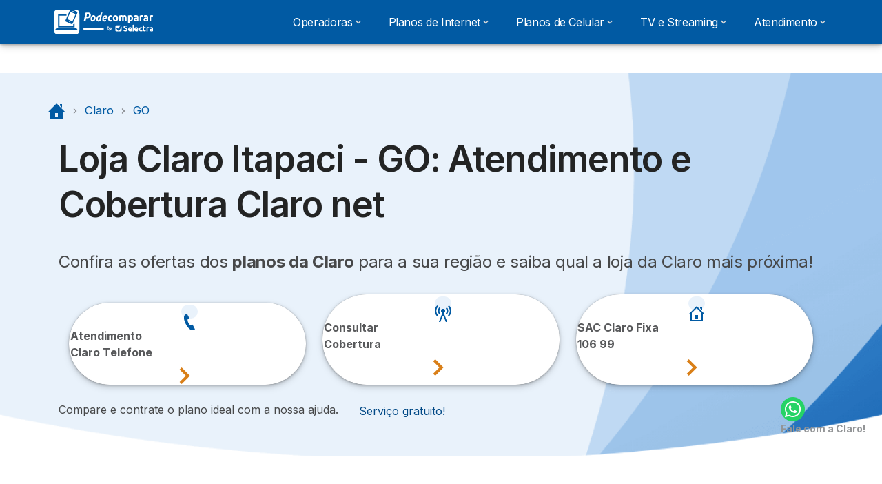

--- FILE ---
content_type: text/html; charset=UTF-8
request_url: https://podecomparar.com.br/claro/go/itapaci
body_size: 17875
content:

<!DOCTYPE html>
<html lang="pt-br" dir="ltr" prefix="og: https://ogp.me/ns#">
  <head>
          <link rel="preconnect" href="https://fonts.gstatic.com" crossorigin>
      <link rel="preload" href="https://fonts.googleapis.com/css2?family=Inter:wght@400;600;700&display=swap" as="style" onload="this.onload=null;this.rel='stylesheet'">
    
    <meta charset="utf-8" />
<meta name="title" content="Lojas Claro Itapaci - GO | 0800 742 0520 | Telefone e planos" />
<meta name="description" content="Assine os planos da Claro Itapaci - GO na loja mais próxima ou pelo número da Claro. Confira a cobertura!" />
<meta name="robots" content="index, follow" />
<link rel="canonical" href="https://podecomparar.com.br/claro/go/itapaci" />
<link rel="apple-touch-icon" sizes="180x180" href="/sites/podecomparar.com.br/files/apple-touch-icon-180x180.png" />
<meta property="og:site_name" content="Podecomparar" />
<meta property="og:type" content="article" />
<meta property="og:url" content="https://podecomparar.com.br/claro/go/itapaci" />
<meta property="og:title" content="Lojas Claro Itapaci - GO | 0800 742 0520 | Telefone e planos" />
<meta property="og:description" content="Assine os planos da Claro Itapaci - GO na loja mais próxima ou pelo número da Claro. Confira a cobertura!" />
<meta property="og:image:url" content="https://podecomparar.com.br/sites/podecomparar.com.br/files/images/icons/logo-selectra-blue.png" />
<meta property="og:image:width" content="200" />
<meta property="og:image:height" content="200" />
<meta property="og:image:alt" content="Logo Selectra" />
<meta property="og:country_name" content="BR" />
<meta property="og:locale" content="pt_BR" />
<meta property="article:author" content="podecomparar" />
<meta property="article:publisher" content="https://www.facebook.com/selectra.br/" />
<meta property="article:section" content="telecom" />
<meta property="article:published_time" content="2019-11-08T12:30:24+0200" />
<meta property="article:modified_time" content="2026-01-15T10:06:05+0000" />
<meta name="twitter:card" content="summary_large_image" />
<meta name="twitter:title" content="Lojas Claro Itapaci - GO | 0800 742 0520 | Telefone e planos" />
<meta name="twitter:site" content="@Podecomparar" />
<meta name="twitter:description" content="Assine os planos da Claro Itapaci - GO na loja mais próxima ou pelo número da Claro. Confira a cobertura!" />
<meta name="twitter:site:id" content="1148906531863302149" />
<meta name="twitter:creator" content="@xaycunha" />
<meta name="twitter:creator:id" content="303886621" />
<meta name="twitter:url" content="https://podecomparar.com.br/claro/go/itapaci" />
<meta name="twitter:image:alt" content="Logo Selectra" />
<meta name="twitter:image:height" content="200" />
<meta name="twitter:image" content="https://podecomparar.com.br/sites/podecomparar.com.br/files/images/icons/logo-selectra-blue.png" />
<meta name="twitter:image:width" content="200" />
<meta name="twitter:label2" content="Est. tempo de leitura" />
<meta name="twitter:data2" content="2 minutos" />
<script src="https://cdn.pagesense.io/js/selectra/99d5a828e34a41e78839e9d8c2addd67.js" async="async"></script>
<meta name="Generator" content="Drupal 10 (https://www.drupal.org)" />
<meta name="MobileOptimized" content="width" />
<meta name="HandheldFriendly" content="true" />
<meta name="viewport" content="width=device-width, initial-scale=1.0" />
<link rel="icon" href="/sites/podecomparar.com.br/files/favicon_16x16.ico" type="image/vnd.microsoft.icon" />

          <title>Lojas Claro Itapaci - GO | 0800 742 0520 | Telefone e planos</title>
        <link rel="stylesheet" media="all" href="/sites/podecomparar.com.br/files/css/css_zYRmADmedeoLfrXUtKxDPGmjxkCzUQ17XGYB1e2JIb8.css?delta=0&amp;language=pt-br&amp;theme=agrippa&amp;include=[base64]" />
<link rel="stylesheet" media="all" href="/sites/podecomparar.com.br/files/css/css_-8k5LICewQjWV-ozwTHH3A70qpz2Tz6VNfM20lliRHg.css?delta=1&amp;language=pt-br&amp;theme=agrippa&amp;include=[base64]" />
<link rel="stylesheet" media="all" href="/sites/podecomparar.com.br/files/css/css_LNCS2NAzKPvruS5kpTKVR3xr9YClbHTEbgrssVEl8sg.css?delta=2&amp;language=pt-br&amp;theme=agrippa&amp;include=[base64]" />


    <script>
      // Function to hide elements before page it's loaded
      function elementReady(selector) {
        return new Promise((resolve, reject) => {
          let el = document.querySelector(selector);
          if (el) {resolve(el);}
          new MutationObserver((mutationRecords, observer) => {
            // Query for elements matching the specified selector
            Array.from(document.querySelectorAll(selector)).forEach((element) => {
              resolve(element);
              //Once we have resolved we don't need the observer anymore.
              observer.disconnect();
            });
          })
            .observe(document.documentElement, {
              childList: true,
              subtree: true
            });
        });
      }

      // Hide .call-block--closed before page it's loaded
      elementReady('.call-block--closed').then((someWidget)=>{someWidget.style.setProperty('display', 'none', 'important');});

    </script>

    <script type="application/json" data-drupal-selector="drupal-settings-json">{"path":{"baseUrl":"\/","pathPrefix":"","currentPath":"claro\/go\/itapaci","currentPathIsAdmin":false,"isFront":false,"currentLanguage":"pt-br"},"pluralDelimiter":"\u0003","gtag":{"tagId":"","consentMode":false,"otherIds":[],"events":[],"additionalConfigInfo":[]},"suppressDeprecationErrors":true,"ajaxPageState":{"libraries":"[base64]","theme":"agrippa","theme_token":null},"ajaxTrustedUrl":[],"gtm":{"tagId":null,"settings":{"data_layer":"dataLayer","include_environment":false},"tagIds":["GTM-M6R3LCM"]},"dinoElements":{"translations":{"easySubscriptionOnly":"Easy subscription only"}},"themePath":"themes\/custom\/agrippa","activeThemePath":"themes\/custom\/agrippa","csp":{"nonce":"atPsxsBbHVqax76ZuE8GaA"},"user":{"uid":0,"permissionsHash":"6c41f068babf059bb78e327cb776ddae10a00a5c38279b93c8e02a9943666d1f"}}</script>
<script src="/sites/podecomparar.com.br/files/js/js_wRGypLwTpfVZ4FEz455hqK75vPH6TL8T8-Otgu_dLcY.js?scope=header&amp;delta=0&amp;language=pt-br&amp;theme=agrippa&amp;include=eJxdi1EOwyAMQy9Ex5EqA1HEFggKQZp2-vVn7bYfS-_ZBlsdAzEZoWRbLQV81HLXvrHpGqdsqP0C-iq0k9cXvB6fhN7Jzs5Qqp401XzLsDIDq7LQ7uDIR_zzDXc8f2ULk4SyG_YMkUzdyeIaBU77dPia14JFEyReDy2URPPjDd57X5Y"></script>
<script src="/modules/contrib/google_tag/js/gtag.js?t8wfn6"></script>
<script src="/modules/contrib/google_tag/js/gtm.js?t8wfn6"></script>
<script src="/sites/podecomparar.com.br/files/js/js_Fs0eQxmyDq6XYr3CMZcuOQkk-us4K9ZJRZCiMlHvXLg.js?scope=header&amp;delta=3&amp;language=pt-br&amp;theme=agrippa&amp;include=eJxdi1EOwyAMQy9Ex5EqA1HEFggKQZp2-vVn7bYfS-_ZBlsdAzEZoWRbLQV81HLXvrHpGqdsqP0C-iq0k9cXvB6fhN7Jzs5Qqp401XzLsDIDq7LQ7uDIR_zzDXc8f2ULk4SyG_YMkUzdyeIaBU77dPia14JFEyReDy2URPPjDd57X5Y"></script>

        <meta name="viewport" content="width=device-width, initial-scale=1, maximum-scale=1, shrink-to-fit=no">
  </head>
  <body >

        
    <noscript><iframe src="https://www.googletagmanager.com/ns.html?id=GTM-M6R3LCM"
                  height="0" width="0" style="display:none;visibility:hidden"></iframe></noscript>

      <div class="dialog-off-canvas-main-canvas" data-off-canvas-main-canvas>
    

 

<div id="page-wrapper">
    <div id="page" >
          <header class="menu" role="banner" aria-label="Cabeçalho do site">
        
      
  
  <div class="menu-bar ">
        <div class="menu-bar__holder new">
      <div id="block-sitebranding" class="new menu-logo__wrapper">
            <a href="/" rel="home" class="menu-logo" aria-label="Logo Selectra">
        <img src="/sites/podecomparar.com.br/files/logo.svg" alt="Selectra" class="menu-logo__img"/>
      </a>
        
  </div>




  <button class="menu-btn new" type="button" aria-label="Open menu">
    <span class="menu-btn__closed">
      <svg class="u-display--xl-none" width="24" height="24" viewBox="0 0 24 24" fill="none" xmlns="http://www.w3.org/2000/svg">
        <mask id="mask0_5251_30318" style="mask-type:alpha" maskUnits="userSpaceOnUse" x="0" y="0" width="24" height="24">
          <rect width="24" height="24" fill="#D9D9D9"/>
        </mask>
        <g mask="url(#mask0_5251_30318)">
          <path d="M4 18C3.71667 18 3.47917 17.9042 3.2875 17.7125C3.09583 17.5208 3 17.2833 3 17C3 16.7167 3.09583 16.4792 3.2875 16.2875C3.47917 16.0958 3.71667 16 4 16H20C20.2833 16 20.5208 16.0958 20.7125 16.2875C20.9042 16.4792 21 16.7167 21 17C21 17.2833 20.9042 17.5208 20.7125 17.7125C20.5208 17.9042 20.2833 18 20 18H4ZM4 13C3.71667 13 3.47917 12.9042 3.2875 12.7125C3.09583 12.5208 3 12.2833 3 12C3 11.7167 3.09583 11.4792 3.2875 11.2875C3.47917 11.0958 3.71667 11 4 11H20C20.2833 11 20.5208 11.0958 20.7125 11.2875C20.9042 11.4792 21 11.7167 21 12C21 12.2833 20.9042 12.5208 20.7125 12.7125C20.5208 12.9042 20.2833 13 20 13H4ZM4 8C3.71667 8 3.47917 7.90417 3.2875 7.7125C3.09583 7.52083 3 7.28333 3 7C3 6.71667 3.09583 6.47917 3.2875 6.2875C3.47917 6.09583 3.71667 6 4 6H20C20.2833 6 20.5208 6.09583 20.7125 6.2875C20.9042 6.47917 21 6.71667 21 7C21 7.28333 20.9042 7.52083 20.7125 7.7125C20.5208 7.90417 20.2833 8 20 8H4Z" fill="white"/>
        </g>
      </svg>
    </span>
    <span class="menu-btn__open">
      <svg class="icon icon--20 menu-btn__icon" aria-hidden="true">
        <use xlink:href="/themes/custom/agrippa/img/sprite.svg#icon-cross"></use>
      </svg>
    </span>
  </button>

  <nav class="menu-content">
    
            <div class="menu-category">
                              <div class="menu-label">Operadoras<svg class="icon icon--12 menu-label__trigger" aria-hidden="true">
                <use xlink:href="/themes/custom/agrippa/img/sprite.svg#icon-chevron-right"></use>
              </svg>
            </div>
                  
                                    <div class="menu-sub-category menu-sub-category--2-cols">
                          <ul class="menu-list">
                <li class="menu-list__label">Principais Operadoras</li>
                                                                      <li class="menu-list__item">
                      <a class="menu-list__link" href="/vivo">Operadora Vivo</a>
                    </li>
                                      <li class="menu-list__item">
                      <a class="menu-list__link" href="/tim">Operadora TIM</a>
                    </li>
                                      <li class="menu-list__item">
                      <a class="menu-list__link" href="/claro">Operadora Claro</a>
                    </li>
                                      <li class="menu-list__item">
                      <a class="menu-list__link" href="/net">Operadora NET</a>
                    </li>
                                      <li class="menu-list__item">
                      <a class="menu-list__link" href="/oi">Operadora Oi</a>
                    </li>
                                      <li class="menu-list__item">
                      <a class="menu-list__link" href="/sky">Operadora Sky</a>
                    </li>
                                      <li class="menu-list__item">
                      <a class="menu-list__link" href="/operadoras/melhor-operadora">Melhores Operadoras</a>
                    </li>
                                                </ul>
                          <ul class="menu-list">
                <li class="menu-list__label">Operadoras Regionais</li>
                                                                      <li class="menu-list__item">
                      <a class="menu-list__link" href="/sumicity">Operadora Sumicity</a>
                    </li>
                                      <li class="menu-list__item">
                      <a class="menu-list__link" href="/vero-internet">Operadora Vero</a>
                    </li>
                                      <li class="menu-list__item">
                      <a class="menu-list__link" href="/algar">Operadora Algar</a>
                    </li>
                                      <li class="menu-list__item">
                      <a class="menu-list__link" href="/brisanet">Operadora Brisanet</a>
                    </li>
                                      <li class="menu-list__item">
                      <a class="menu-list__link" href="/unifique">Operadora Unifique</a>
                    </li>
                                      <li class="menu-list__item">
                      <a class="menu-list__link" href="/ligga-telecom">Operadora Ligga (Copel)</a>
                    </li>
                                      <li class="menu-list__item">
                      <a class="menu-list__link" href="/operadoras">Todas as Operadoras</a>
                    </li>
                                                </ul>
            
                                  </div>
              </div>
          <div class="menu-category">
                              <div class="menu-label">Planos de Internet<svg class="icon icon--12 menu-label__trigger" aria-hidden="true">
                <use xlink:href="/themes/custom/agrippa/img/sprite.svg#icon-chevron-right"></use>
              </svg>
            </div>
                  
                                    <div class="menu-sub-category menu-sub-category--2-cols">
                          <ul class="menu-list">
                <li class="menu-list__label">Melhores planos de Internet</li>
                                                                      <li class="menu-list__item">
                      <a class="menu-list__link" href="/vivo/planos-internet">Planos de Internet da Vivo</a>
                    </li>
                                      <li class="menu-list__item">
                      <a class="menu-list__link" href="/tim/planos-internet">Planos de Internet da TIM</a>
                    </li>
                                      <li class="menu-list__item">
                      <a class="menu-list__link" href="/claro/planos-internet">Planos de Internet da Claro</a>
                    </li>
                                      <li class="menu-list__item">
                      <a class="menu-list__link" href="/net/planos-internet">Planos de Internet da NET</a>
                    </li>
                                      <li class="menu-list__item">
                      <a class="menu-list__link" href="/oi/planos-internet">Planos de Internet da Oi</a>
                    </li>
                                      <li class="menu-list__item">
                      <a class="menu-list__link" href="/sky/planos-internet">Planos de Internet da Sky</a>
                    </li>
                                      <li class="menu-list__item">
                      <a class="menu-list__link" href="/sumicity/sumicity-internet">Planos de Internet da Sumicity</a>
                    </li>
                                      <li class="menu-list__item">
                      <a class="menu-list__link" href="/operadoras/melhor-operadora-internet">Melhores Operadoras de Internet</a>
                    </li>
                                      <li class="menu-list__item">
                      <a class="menu-list__link" href="/internet/provedor-de-internet">Todos os Provedores de Internet</a>
                    </li>
                                                </ul>
                          <ul class="menu-list">
                <li class="menu-list__label">Compare os planos de Internet</li>
                                                                      <li class="menu-list__item">
                      <a class="menu-list__link" href="/internet">Como escolher o melhor plano de Internet</a>
                    </li>
                                      <li class="menu-list__item">
                      <a class="menu-list__link" href="/internet/internet-banda-larga">Internet Banda Larga</a>
                    </li>
                                      <li class="menu-list__item">
                      <a class="menu-list__link" href="/internet/internet-fibra-optica">Internet Fibra Ótica</a>
                    </li>
                                      <li class="menu-list__item">
                      <a class="menu-list__link" href="/internet/internet-residencial">Internet Residencial</a>
                    </li>
                                      <li class="menu-list__item">
                      <a class="menu-list__link" href="/internet/internet-rural">Internet Rural</a>
                    </li>
                                      <li class="menu-list__item">
                      <a class="menu-list__link" href="/internet/internet-movel">Internet Móvel</a>
                    </li>
                                      <li class="menu-list__item">
                      <a class="menu-list__link" href="/internet/internet-ilimitada">Internet Ilimitada</a>
                    </li>
                                      <li class="menu-list__item">
                      <a class="menu-list__link" href="/internet/modem-de-internet">Modem de Internet</a>
                    </li>
                                      <li class="menu-list__item">
                      <a class="menu-list__link" href="/teste-de-velocidade-internet">Teste de velocidade</a>
                    </li>
                                                </ul>
            
                                  </div>
              </div>
          <div class="menu-category">
                              <div class="menu-label">Planos de Celular<svg class="icon icon--12 menu-label__trigger" aria-hidden="true">
                <use xlink:href="/themes/custom/agrippa/img/sprite.svg#icon-chevron-right"></use>
              </svg>
            </div>
                  
                                    <div class="menu-sub-category menu-sub-category--2-cols">
                          <ul class="menu-list">
                <li class="menu-list__label">Melhores planos de Celular</li>
                                                                      <li class="menu-list__item">
                      <a class="menu-list__link" href="/claro/planos-celular">Planos de Celular da Claro</a>
                    </li>
                                      <li class="menu-list__item">
                      <a class="menu-list__link" href="/vivo/planos-celular">Planos de Celular da Vivo</a>
                    </li>
                                      <li class="menu-list__item">
                      <a class="menu-list__link" href="/tim/planos-celular">Planos de Celular da TIM</a>
                    </li>
                                      <li class="menu-list__item">
                      <a class="menu-list__link" href="/algar/planos-celular">Planos de Celular da Algar</a>
                    </li>
                                      <li class="menu-list__item">
                      <a class="menu-list__link" href="/oi/planos-celular">Planos de Celular da Oi</a>
                    </li>
                                      <li class="menu-list__item">
                      <a class="menu-list__link" href="/veek/planos-veek">Planos de Celular da Veek</a>
                    </li>
                                      <li class="menu-list__item">
                      <a class="menu-list__link" href="/operadoras/melhor-operadora-celular">Melhores Operadoras de Celular</a>
                    </li>
                                      <li class="menu-list__item">
                      <a class="menu-list__link" href="/celular/planos-de-celular">Compare os melhores planos de Celular</a>
                    </li>
                                                </ul>
                          <ul class="menu-list">
                <li class="menu-list__label">Planos e informações</li>
                                                                      <li class="menu-list__item">
                      <a class="menu-list__link" href="/celular">Como escolher o melhor plano de Celular</a>
                    </li>
                                      <li class="menu-list__item">
                      <a class="menu-list__link" href="/celular/plano-controle">Planos Controle</a>
                    </li>
                                      <li class="menu-list__item">
                      <a class="menu-list__link" href="/celular/plano-pos-pago">Planos Pós-pagos</a>
                    </li>
                                      <li class="menu-list__item">
                      <a class="menu-list__link" href="/celular/plano-pre-pago">Planos Pré-pagos</a>
                    </li>
                                      <li class="menu-list__item">
                      <a class="menu-list__link" href="/celular/planos-de-celular-com-aparelho">Planos com Aparelhos</a>
                    </li>
                                      <li class="menu-list__item">
                      <a class="menu-list__link" href="/celular/internet-movel-ilimitada">Planos com Internet Ilimitada</a>
                    </li>
                                      <li class="menu-list__item">
                      <a class="menu-list__link" href="/celular/roaming-internacional">Roaming Internacional</a>
                    </li>
                                      <li class="menu-list__item">
                      <a class="menu-list__link" href="/celular/internet-5g">Internet 5G</a>
                    </li>
                                                </ul>
            
                                  </div>
              </div>
          <div class="menu-category">
                              <div class="menu-label">TV e Streaming<svg class="icon icon--12 menu-label__trigger" aria-hidden="true">
                <use xlink:href="/themes/custom/agrippa/img/sprite.svg#icon-chevron-right"></use>
              </svg>
            </div>
                  
                                    <div class="menu-sub-category menu-sub-category--2-cols">
                          <ul class="menu-list">
                <li class="menu-list__label">Melhores planos de TV e Canais</li>
                                                                      <li class="menu-list__item">
                      <a class="menu-list__link" href="/sky/planos-tv-assinatura">Planos de TV da Sky</a>
                    </li>
                                      <li class="menu-list__item">
                      <a class="menu-list__link" href="/vivo/planos-tv-assinatura">Planos de TV da Vivo</a>
                    </li>
                                      <li class="menu-list__item">
                      <a class="menu-list__link" href="/claro/planos-tv-assinatura">Planos de TV da Claro</a>
                    </li>
                                      <li class="menu-list__item">
                      <a class="menu-list__link" href="/net/planos-tv-assinatura">Planos de TV da NET</a>
                    </li>
                                      <li class="menu-list__item">
                      <a class="menu-list__link" href="/oi/planos-tv-assinatura">Planos de TV da Oi</a>
                    </li>
                                      <li class="menu-list__item">
                      <a class="menu-list__link" href="/brisanet/planos-tv-assinatura">Planos de TV da Brisanet</a>
                    </li>
                                      <li class="menu-list__item">
                      <a class="menu-list__link" href="/operadoras/melhor-operadora-tv">Melhores Operadoras de TV</a>
                    </li>
                                      <li class="menu-list__item">
                      <a class="menu-list__link" href="/tv/canais">Programação dos Canais de TV</a>
                    </li>
                                      <li class="menu-list__item">
                      <a class="menu-list__link" href="/tv">Compare os planos de TV por assinatura</a>
                    </li>
                                                </ul>
                          <ul class="menu-list">
                <li class="menu-list__label">Plataformas de Streaming</li>
                                                                      <li class="menu-list__item">
                      <a class="menu-list__link" href="/streaming/netflix">Netflix</a>
                    </li>
                                      <li class="menu-list__item">
                      <a class="menu-list__link" href="/streaming/hbo-max">HBO Max</a>
                    </li>
                                      <li class="menu-list__item">
                      <a class="menu-list__link" href="/streaming/amazon-prime-video">Amazon Prime Video</a>
                    </li>
                                      <li class="menu-list__item">
                      <a class="menu-list__link" href="/streaming/disney-plus">Disney+</a>
                    </li>
                                      <li class="menu-list__item">
                      <a class="menu-list__link" href="/streaming/star-plus">Star+</a>
                    </li>
                                      <li class="menu-list__item">
                      <a class="menu-list__link" href="/streaming/uol-play">UOL Play</a>
                    </li>
                                      <li class="menu-list__item">
                      <a class="menu-list__link" href="/streaming">Compare as Plataformas de Streaming</a>
                    </li>
                                      <li class="menu-list__item">
                      <a class="menu-list__link" href="/streaming/qual-melhor-plataforma-de-streaming-ranking">Melhores Streamings de Filmes e Séries</a>
                    </li>
                                      <li class="menu-list__item">
                      <a class="menu-list__link" href="/streaming/melhores-plataformas-de-streaming-para-assistir-esporte">Melhores Streamings de Esportes</a>
                    </li>
                                                </ul>
            
                                  </div>
              </div>
          <div class="menu-category">
                              <div class="menu-label">Atendimento<svg class="icon icon--12 menu-label__trigger" aria-hidden="true">
                <use xlink:href="/themes/custom/agrippa/img/sprite.svg#icon-chevron-right"></use>
              </svg>
            </div>
                  
                                    <div class="menu-sub-category menu-sub-category--2-cols">
                          <ul class="menu-list">
                <li class="menu-list__label">Atendimento das Operadoras</li>
                                                                      <li class="menu-list__item">
                      <a class="menu-list__link" href="/claro/atendimento">Atendimento Claro</a>
                    </li>
                                      <li class="menu-list__item">
                      <a class="menu-list__link" href="/vivo/atendimento">Atendimento Vivo</a>
                    </li>
                                      <li class="menu-list__item">
                      <a class="menu-list__link" href="/tim/atendimento">Atendimento TIM </a>
                    </li>
                                      <li class="menu-list__item">
                      <a class="menu-list__link" href="/net/atendimento">Atendimento NET</a>
                    </li>
                                      <li class="menu-list__item">
                      <a class="menu-list__link" href="/oi/atendimento">Atendimento Oi</a>
                    </li>
                                      <li class="menu-list__item">
                      <a class="menu-list__link" href="/sky/atendimento">Atendimento Sky</a>
                    </li>
                                      <li class="menu-list__item">
                      <a class="menu-list__link" href="/sumicity/sumicity-telefone">Telefone Sumicity</a>
                    </li>
                                                </ul>
                          <ul class="menu-list">
                <li class="menu-list__label">Links úteis</li>
                                                                      <li class="menu-list__item">
                      <a class="menu-list__link" href="/operadoras/cadastro-nao-me-perturbe-bloquear-chamadas-telemarketing">Como bloquear ligações de Telemarketing</a>
                    </li>
                                      <li class="menu-list__item">
                      <a class="menu-list__link" href="/celular/como-saber-meu-numero-de-celular">Como saber meu número</a>
                    </li>
                                      <li class="menu-list__item">
                      <a class="menu-list__link" href="/operadoras/como-fazer-reclamacoes-na-anatel">Reclamações Anatel</a>
                    </li>
                                      <li class="menu-list__item">
                      <a class="menu-list__link" href="/operadoras/como-fazer-reclamacoes-na-minha-operadora-ouvidoria">Reclamações Operadoras</a>
                    </li>
                                                </ul>
            
                                  </div>
              </div>
      

      
    
</nav>


    </div>
  </div>

    <header id="ac-menu">
    <div class="ac-menu">
            
            <a class="ac-menu__btn-to-top" href="#ac-menu" role="button" title="To-top" data-scroll="43">
        <svg class="icon icon--16 icon--white">
          <use xlink:href="/themes/custom/agrippa/img/sprite.svg#icon-arrow-up"></use>
        </svg>
      </a>
    </div>
  </header>

      </header>
    
    
        
        
    <div class="container">
      <div class="row">
              <main class="main col-xs-12 margin-auto ">
                      <div>
    
<div id="block-agrippa-breadcrumbs">
  
    
          
  <nav class=" breadcrumb--wrapper" id="breadcrumb--wrapper" aria-label="breadcrumb" >
    <ol class="breadcrumb classic" itemscope itemtype="http://schema.org/BreadcrumbList">

        
            
                                    <li class="breadcrumb__item breadcrumb__home-item" itemscope itemprop="itemListElement" itemtype="http://schema.org/ListItem">
                        <a class="breadcrumb__home" href="/" title="Início" aria-label="Início" itemprop="item">
                                                        <svg class="icon icon--20 icon--secondary" aria-hidden="true">
                              <use xlink:href="/themes/custom/agrippa/img/sprite.svg#icon-cottage"></use>
                            </svg>
                            <span class="u-sr-only" itemprop="name">Início</span>
                        </a>
                        <meta itemprop="position" content="1">
                    </li>

                
            
                
                <li class="breadcrumb__item" itemscope itemprop="itemListElement" itemtype="http://schema.org/ListItem">
                  <span class="u-sr-only">&hellip;</span>
                  <a href="/claro" itemprop="item">
                      <span itemprop="name">Claro</span>
                  </a>
                  <meta itemprop="position" content="2">
                </li>

                
            
                
                <li class="breadcrumb__item" itemscope itemprop="itemListElement" itemtype="http://schema.org/ListItem">
                  <span class="u-sr-only">&hellip;</span>
                  <a href="/claro/go" itemprop="item">
                      <span itemprop="name">Go</span>
                  </a>
                  <meta itemprop="position" content="3">
                </li>

                
            
        
    </ol>
  </nav>

  </div>
<div data-drupal-messages-fallback class="hidden"></div>

  </div>

            <div>
    <div class="block-region-top">

    
          


    






<div id="content-area">
    <section class="monetization-banner">
        <img alt="background azul Itapaci" title="background azul Selectra" class="monetization-banner__img--bg u-img--fluid img-responsive u-display--none u-display--md-block" height="480" width="1400" src="https://podecomparar.com.br/sites/podecomparar.com.br/files/images/background-hero-comparator-directory-1400x480px.png" loading="lazy">
        <div class="container">
            <div class="col-12">
                <!-- Breadcrumbs -->
                <nav aria-label="Breadcrumbs" class="nowrap row">
                    <ol class="breadcrumb summary tel" itemscope itemtype="http://schema.org/BreadcrumbList">
                        <li class="breadcrumb__item" itemprop="itemListElement" itemscope itemtype="http://schema.org/ListItem">
                            <big><a class="breadcrumb__home" itemprop="item" href="/">
                                <svg class="icon icon--24 icon--secondary" aria-hidden="true">
                                    <use xlink:href="/themes/custom/agrippa/img/sprite.svg#icon-home-filled" xmlns:xlink="http://www.w3.org/1999/xlink" />
                                </svg>
                                <span class="u-sr-only" itemprop="name">Início</span>
                            </a></big>
                            <meta itemprop="position" content="1">
                        </li>
                        <li class="breadcrumb__item badge--left" itemprop="itemListElement" itemscope itemtype="http://schema.org/ListItem">
                            <big><a itemprop="item" href="/claro">
                                <span itemprop="name">Claro</span></a></big>
                            <meta itemprop="position" content="2">
                        </li>
                        <li class="breadcrumb__item badge--left" itemprop="itemListElement" itemscope itemtype="http://schema.org/ListItem">
                            <big><a itemprop="item" href="/claro/go">
                                <span itemprop="name">GO</span></a></big>
                            <meta itemprop="position" content="3">
                        </li>
                    </ol>
                </nav><br>
                <!-- End of Breadcrumbs -->
                 <h1 class="hero-comp__title">Loja Claro Itapaci - GO: Atendimento e Cobertura Claro net</h1>
                                <p class="hero-comp__subtitle">Confira as ofertas dos <span class="tel ">planos da Claro</span> para a sua região e saiba qual a loja da Claro mais próxima!</p>
                        <div class="hero-comp__buttons">
                            <div class="col-12 u-display--lg-flex">
                                <div class="btn btn--elevated btn--pill btn--white card__list-item u-anim--wobble" data-toggle="tooltip" tabindex="0" title="Saiba como falar com a Claro!"><span class="btn__icon"><svg class="icon icon-- icon--32" aria-hidden="true"><use xlink:href="/themes/custom/agrippa/img/sprite.svg#icon-phone-horn" xmlns:xlink="http://www.w3.org/1999/xlink" /></svg></span><span class="btn__text"><a href="#qual-numero-claro-go-itapaci" class="btn btn__label text--left">Atendimento <br>Claro Telefone</a></span><svg class="icon icon-- icon--24 icon--primary icon--right icon-arrow" aria-hidden="true"><use xlink:href="/themes/custom/agrippa/img/sprite.svg#icon-chevron-right" xmlns:xlink="http://www.w3.org/1999/xlink" /></svg></div>
                                <div class="btn btn--elevated btn--pill btn--white card__list-item u-anim--wobble" data-toggle="tooltip" tabindex="0" title="Consulte a cobertura da Claro na sua região!"><span class="btn__icon"><svg class="icon icon-- icon--32" aria-hidden="true"><use xlink:href="/themes/custom/agrippa/img/sprite.svg#icon-radio-tower" xmlns:xlink="http://www.w3.org/1999/xlink" /></svg></span><span class="btn__text"><a href="#cobertura-claro-go-itapaci" class="btn btn__label text--left">Consultar<br>Cobertura</a></span><svg class="icon icon-- icon--24 icon--primary icon--right icon-arrow" aria-hidden="true"><use xlink:href="/themes/custom/agrippa/img/sprite.svg#icon-chevron-right" xmlns:xlink="http://www.w3.org/1999/xlink" /></svg></div>
                                <div class="btn btn--elevated btn--pill btn--white card__list-item u-anim--wobble" data-toggle="tooltip" tabindex="0" title="Número de Atendimento ao cliente Claro Internet, TV e Fixo"><span class="btn__icon"><svg class="icon icon-- icon--32" aria-hidden="true"><use xlink:href="/themes/custom/agrippa/img/sprite.svg#icon-home-outlined" xmlns:xlink="http://www.w3.org/1999/xlink" /></svg></span><span class="btn__text"><a href="tel:10699" class="btn btn__label text--left">SAC Claro Fixa<br>106 99</a></span><svg class="icon icon-- icon--24 icon--primary icon--right icon-arrow" aria-hidden="true"><use xlink:href="/themes/custom/agrippa/img/sprite.svg#icon-chevron-right" xmlns:xlink="http://www.w3.org/1999/xlink" /></svg></div>
                            </div>
                        </div>
                        <div class="hero-comp__sub-text">
                            Compare e contrate o plano ideal com a nossa ajuda.
                            <a class="btn-help--sm btn-help--neutral btn-help--right btn-help btn-help--text" data-toggle="tooltip" role="button" tabindex="0" aria-label="button help" title="Ligue grátis, consulte a disponibilidade e contrate o plano ideal com os nossos consultores.">
                                Serviço gratuito!
                            </a>
                        </div>
                        </div>
                        </div>
                        </section>
                        <p class="intro">Veja a loja da Claro mais próxima ou confira as centrais de atendimento ao cliente da Claro Itapaci - GO. Assine o o melhor plano de <a href="https://podecomparar.com.br/internet">internet</a>, TV por assinatura, <a href="https://podecomparar.com.br/celular">celular</a> e telefone fixo.</p>
                        <div id="tabela-telefone-claro" class="table--responsive">
                            <table class="table table--sm table--bordered">
                                <caption class="card__title tel">Principais Telefones de Atendimento da Claro Itapaci - GO</caption>
                                <thead>
                                    <tr>
                                        <th>Serviço</th>
                                        <th>Telefone</th>
                                    </tr>
                                </thead>
                                <tbody>
                                    <tr>
                                        <td class="tel cell--center">SAC Claro Residencial</td>
                                        <td class="cell--center">106 99</td>
                                    </tr>
                                    <tr>
                                        <td class="tel cell--center">Atendimento Claro Móvel</td>
                                        <td class="cell--center">1052</td>
                                    </tr>
                                    <tr>
                                        <td class="tel cell--center">Central de Vendas</td>
                                        <td class="cell--center">0800 742 0520</td>
                                    </tr>
                                    <tr>
                                        <td class="tel cell--center">Ouvidoria</td>
                                        <td class="cell--center">0800 701 0180</td>
                                    </tr>
                                </tbody>
                            </table>
                        </div>
                        <nav id="summary-br" class="summary" data-toggle="hook" itemscope itemtype="https://schema.org/ItemList">
                            <p class="card__title text--center tel">Neste artigo você verá:</p>
                            <ol class="col-lg-6 col-offset-lg-3 list--numbered">
                                <li class="btn btn--block btn--center btn--elevated btn-grp__item card__list text--left text--xl" itemprop="itemListElement" itemscope itemtype="https://schema.org/ListItem"><a class="list-summary__link summary--item" href="#qual-loja-claro-go-itapaci-mais-proxima">
                                        <meta itemprop="name" content="Qual é a Loja da Claro Itapaci mais próxima?">
                                        <meta itemprop="url" content="#qual-loja-claro-go-itapaci-mais-proxima">
                                        <meta itemprop="position" content="1">Qual é a Loja da Claro Itapaci mais próxima?</a></li>
                                <li class="btn btn--block btn--center btn--elevated btn-grp__item card__list text--left text--xl" itemprop="itemListElement" itemscope itemtype="https://schema.org/ListItem"><a class="list-summary__link summary--item" href="#qual-numero-claro-go-itapaci">
                                        <meta itemprop="name" content="Qual é o número da Claro Itapaci - GO?">
                                        <meta itemprop="url" content="#qual-numero-claro-go-itapaci">
                                        <meta itemprop="position" content="2">Qual é o número da Claro Itapaci - GO?</a></li>
                                <li class="btn btn--block btn--center btn--elevated btn-grp__item card__list text--left text--xl" itemprop="itemListElement" itemscope itemtype="https://schema.org/ListItem"><a class="list-summary__link summary--item" href="#cobertura-claro-go-itapaci">
                                        <meta itemprop="name" content="Cobertura da Claro Itapaci - GO">
                                        <meta itemprop="url" content="#cobertura-claro-go-itapaci">
                                        <meta itemprop="position" content="3">Cobertura da Claro Itapaci - GO</a></li>
                                <li class="btn btn--block btn--center btn--elevated btn-grp__item card__list text--left text--xl" itemprop="itemListElement" itemscope itemtype="https://schema.org/ListItem"><a class="list-summary__link summary--item" href="#planos-claro-go-itapaci">
                                        <meta itemprop="name" content="Quais são os planos da Claro Itapaci - GO?">
                                        <meta itemprop="url" content="#planos-claro-go-itapaci">
                                        <meta itemprop="position" content="4">Quais são os planos da Claro Itapaci - GO?</a></li>
                                <li class="btn btn--block btn--center btn--elevated btn-grp__item card__list text--left text--xl" itemprop="itemListElement" itemscope itemtype="https://schema.org/ListItem"><a class="list-summary__link summary--item" href="#faq-perguntas-frequentes-claro-go-itapaci">
                                        <meta itemprop="name" content="FAQ | Perguntas frequentes sobre Claro Itapaci - GO">
                                        <meta itemprop="url" content="#faq-perguntas-frequentes-claro-go-itapaci">
                                        <meta itemprop="position" content="5">FAQ | Perguntas frequentes sobre Claro Itapaci - GO</a></li>
                            </ol>
                        </nav>
                        <h2 id="qual-loja-claro-go-itapaci-mais-proxima" title="Qual é a Loja da Claro Itapaci - GO mais próxima?" alt="Qual é a Loja da Claro Itapaci - GO mais próxima?">Qual é a Loja da Claro Itapaci - GO mais próxima?</h2>
                        <p>Se você é itapacino, saiba que a <a href="https://podecomparar.com.br/claro">operadora Claro</a> pode ter atendimento personalizado em vários pontos da sua localidade. Nele, você pode contratar planos de internet, TV por assinatura, telefonia móvel e fixa. Além disso, nas lojas da Claro espalhadas pela região, é possível resolver qualquer pendência com a empresa.</p>
                        <p>A Claro possui muitas filiais espalhadas pelo território nacional, muitas delas são <strong>agentes autorizados</strong>, mas a maioria são lojas da própria corporação. Agora os habitantes de praticamente todos os municípios brasileiros, no seu caso, Itapaci, vão poder encontrar <strong>um estabelecimento da Claro próximo </strong>.</p>
                        <p>No território brasileiro, já são mais de <strong>4,3 mil lojas físicas</strong> da Claro espalhadas pelas principais regiões metropolitanas do território brasileiro. Veja abaixo as lojas da Claro mais próximas da sua casa:</p>
                        <div id="tabele-lojas-claro" class="card table--responsive table--collapse" data-text-open="Ver mais" data-text-close="Ver menos" itemscope itemtype="https://schema.org/PostalAddress">
                            <table class="table table--bordered">
                                <caption class="card__title tel">Lojas da Claro - Itapaci/GO</caption>
                                <thead class="table--secondary">
                                    <tr class="card__title">
                                        <th class="col-xs-6">Lojas Claro</th>
                                        <th class="col-xs-6">Endereço</th>
                                    </tr>
                                </thead>
                                <tbody>
                                                                        <tr>
                                        <td class="col-xs-6" itemprop="contactType">Telecenter Celular&amp;Amp; Informatica</td>
                                        <td class="col-xs-6" itemprop="streetAddress"><a class="btn btn--center btn--block btn--md btn--elevated btn--outline btn--secondary" target="_blank" rel="noopener" href="https://www.google.com/maps/search/?api=1&amp;query=-14.951726,-49.548575">AvFloresta, Nº 58Qd 01, <span itemprop="postalCode">Centro</span>, <span itemprop="addressLocality">Itapaci</span></a> - A 0.6 km*</td>
                                    </tr>
                                                                        <tr>
                                        <td class="col-xs-6" itemprop="contactType">Cleiber Gomides</td>
                                        <td class="col-xs-6" itemprop="streetAddress"><a class="btn btn--center btn--block btn--md btn--elevated btn--outline btn--secondary" target="_blank" rel="noopener" href="https://www.google.com/maps/search/?api=1&amp;query=-15.139575,-49.575271">Av Bernado Sayao, 840, <span itemprop="postalCode">Centro</span>, <span itemprop="addressLocality">Nova Gloria</span></a> - A 21.2 km*</td>
                                    </tr>
                                                                        <tr>
                                        <td class="col-xs-6" itemprop="contactType">Lider Celulares</td>
                                        <td class="col-xs-6" itemprop="streetAddress"><a class="btn btn--center btn--block btn--md btn--elevated btn--outline btn--secondary" target="_blank" rel="noopener" href="https://www.google.com/maps/search/?api=1&amp;query=-14.863495,-49.329297">Av Lauzimar De Oliveira Qd 27., Letra 02, <span itemprop="postalCode">Centro</span>, <span itemprop="addressLocality">São Luiz Do Norte</span></a> - A 26 km*</td>
                                    </tr>
                                                                        <tr>
                                        <td class="col-xs-6" itemprop="contactType">Rubi Cell Celulares</td>
                                        <td class="col-xs-6" itemprop="streetAddress"><a class="btn btn--center btn--block btn--md btn--elevated btn--outline btn--secondary" target="_blank" rel="noopener" href="https://www.google.com/maps/search/?api=1&amp;query=-15.164038,-49.799278">Av PamaresLt 70, Qd 110, <span itemprop="postalCode">Centro</span>, <span itemprop="addressLocality">Rubiataba</span></a> - A 35.5 km*</td>
                                    </tr>
                                                                    </tbody>
                                <tbody>
                                                                        <tr>
                                        <td class="col-xs-6" itemprop="contactType">J B Celulares</td>
                                        <td class="col-xs-6" itemprop="streetAddress"><a class="btn btn--center btn--block btn--md btn--elevated btn--outline btn--secondary" target="_blank" rel="noopener" href="https://www.google.com/maps/search/?api=1&amp;query=-15.446637,-49.506007">Avenida Graciano Costa Vasconcelos, Nº 584Qd 27, <span itemprop="postalCode">Centro</span>, <span itemprop="addressLocality">Rianápolis</span></a> - A 55.4 km*</td>
                                    </tr>
                                                                        <tr>
                                        <td class="col-xs-6" itemprop="contactType">Bionet Computadores</td>
                                        <td class="col-xs-6" itemprop="streetAddress"><a class="btn btn--center btn--block btn--md btn--elevated btn--outline btn--secondary" target="_blank" rel="noopener" href="https://www.google.com/maps/search/?api=1&amp;query=-15.300296,-49.119033">Av Goiás, Nº 342, <span itemprop="postalCode">Centro</span>, <span itemprop="addressLocality">Goianesia</span></a> - A 60.8 km*</td>
                                    </tr>
                                                                        <tr>
                                        <td class="col-xs-6" itemprop="contactType">Nelkon Celular</td>
                                        <td class="col-xs-6" itemprop="streetAddress"><a class="btn btn--center btn--block btn--md btn--elevated btn--outline btn--secondary" target="_blank" rel="noopener" href="https://www.google.com/maps/search/?api=1&amp;query=-15.30447,-49.117319">Avenida Goiás, Nº 269, <span itemprop="postalCode">Bcomp 1</span>, <span itemprop="addressLocality">Goianesia</span></a> - A 61.2 km*</td>
                                    </tr>
                                                                        <tr>
                                        <td class="col-xs-6" itemprop="contactType">Comercio</td>
                                        <td class="col-xs-6" itemprop="streetAddress"><a class="btn btn--center btn--block btn--md btn--elevated btn--outline btn--secondary" target="_blank" rel="noopener" href="https://www.google.com/maps/search/?api=1&amp;query=-15.327705,-49.116005">Avenida Minas Gerais,10, <span itemprop="postalCode">Centro</span>, <span itemprop="addressLocality">Goianesia</span></a> - A 63 km*</td>
                                    </tr>
                                                                        <tr>
                                        <td class="col-xs-6" itemprop="contactType">Telecell</td>
                                        <td class="col-xs-6" itemprop="streetAddress"><a class="btn btn--center btn--block btn--md btn--elevated btn--outline btn--secondary" target="_blank" rel="noopener" href="https://www.google.com/maps/search/?api=1&amp;query=-14.523857,-49.13628">Avenida Tocantins, Qd. 49 Lt. 138Nº 59, <span itemprop="postalCode">Centro</span>, <span itemprop="addressLocality">Uruaçu</span></a> - A 65.3 km*</td>
                                    </tr>
                                                                    </tbody>
                            </table>
                        </div>
                        <p>* Km calculados segundo o marco 0 da sua cidade, Itapaci.</p>
                        <p class="text-box warning"><span>Caso não tenha encontrado nenhuma loja da Claro ou agente credenciado nos endereços que fornecemos, <a href="https://podecomparar.com.br/formulario-contato">nos avise</a>! Assim, sempre teremos atualizada nossa lista de Lojas Claro na sua cidade.</span></p>
                        <p> Se ainda está indeciso de ir até a loja da Claro, confira, na sequência, tudo o que você pode fazer lá, independentemente se já é consumidor da Claro ou não!</p>
                        <h3 id="fazer-loja-claro" title="O que você pode fazer na Loja da Claro?" alt="O que você pode fazer na Loja da Claro?">O que você pode fazer na Loja da Claro?</h3>
                        <p>O atendimento nas lojas da Claro será mais personalizado, específico e é para todos que querem uma assistência mais pessoal com informações fornecidas por um atendente, e assim resolver seu problema de maneira mais rápida. Saiba que na loja física você vai poder realizar muitas ações, como: a emissão da sua <a href="https://podecomparar.com.br/claro/segunda-via">Segunda Via Claro</a>, consulta das ofertas contratadas, pagamento de contas, e muito mais.</p>
                        <ul class="list--box-check">
                            <li class="title">Na loja Claro, você vai poder:</li>
                            <li>Verificar sua conta</li>
                            <li>Fazer reclamações sobre algum serviço da Claro</li>
                            <li>Recarregar os créditos do seu Claro Pré</li>
                            <li>Comprar o Chip Claro</li>
                            <li>Ativar o Chip Claro com um atendente</li>
                            <li>Resolver qualquer questão relativa ao pagamento de contas</li>
                            <li>Emitir a 2ª via da fatura Claro</li>
                            <li>Obter informações sobre planos e promoções atualizadas</li>
                        </ul>
                        <p>Caso você não tenha encontrado alguma loja da Claro próxima no seu endereço, veja <strong>a cobertura e planos</strong> disponíveis para adesão online ou pelo número 0800 742 0520.</p>
                        <h3 id="lojas-claro-cidades-vizinhas">Lojas Claro em cidades vizinhas</h3>
                        <p>Saiba onde você pode encontrar uma loja Claro nas cidades mais próximas:</p>
                        <div class="hero-comp__buttons">
                            <div class="col-12 col-lg-12 col-md-12 row--center text--center">
                                                                                                <a href="/claro/go/itapaci" class="btn btn--elevated btn--pill btn--white card__list-item u-anim--wobble"><img class="btn--pill btn__icon u-img--fluid img-responsive" height="50" width="50" data-src="/sites/podecomparar.com.br/files/images/bandeiras/go/50x50/itapaci.png" alt="bandeira Itapaci GO" title="Bandeira Itapaci GO" loading="lazy"><span class="btn__text">
                                        <div class="btn btn__label text--left">Lojas da Claro<br>Itapaci</div>
                                    </span><svg class="icon icon-- icon--24 icon--primary icon--right icon-arrow">
                                        <use xlink:href="/themes/custom/agrippa/img/sprite.svg#icon-chevron-right" xmlns:xlink="http://www.w3.org/1999/xlink" />
                                    </svg></a>
                                                                                                                                                                                                                                                                                                                                                            </div>
                        </div>
                        <h2 id="qual-numero-claro-go-itapaci" title="Qual é o número da Claro Itapaci - GO?" alt="Qual é o número da Claro Itapaci - GO?">Qual é o número da Claro Itapaci - GO?</h2>
                        <p>O <strong>número da Claro para SAC</strong> é o 106 99 para clientes de serviços residenciais e o 1052 para clientes de serviços móveis. Já o telefone da <strong>central de vendas Claro</strong> é o 0800 742 0520, basta ligar e contratar os seus planos em qualquer lugar da sua localidade, Itapaci/GO.</p>
                        <p class="text-box note">
                            <span class="title">Qual é o horário de atendimento do telefone da Claro?</span>
                            O SAC da Claro 1052 e 106 99 funciona 24h/7 dias da semana. O telefone da Claro 0800 742 0520 para contratar planos funciona de segunda a sexta das 8:00 às 22:30 e de sábado e domingo das 8:00 às 21:30.
                        </p>
                        <p>Para te ajudar, verifique a lista completa com o <a href="https://podecomparar.com.br/claro/atendimento">telefone Claro atendimento</a> de cada departamento:</p>
                        <ul class="list--box-check" itemscope itemtype="https://schema.org/contactPoint">
                            <li class="title">Atendimento Claro Telefone - Itapaci/GO</li>
                            <li temprop="contactType" itemprop="telephone" content="0800 742 0520"><strong>Telefone da Claro para contratar planos:</strong> 0800 742 0520</li>
                            <li temprop="contactType" itemprop="telephone" content="106 99"><strong>Central de Atendimento da Claro Residencial:</strong> 106 99</li>
                            <li temprop="contactType" itemprop="telephone" content="1052"><strong>Central de Atendimento da Claro Móvel:</strong> 1052</li>
                            <li temprop="contactType" itemprop="telephone" content="0800 701 7120 ou *860"><strong>SAC Claro Empresas:</strong> 0800 701 7120 ou *860</li>
                            <li temprop="contactType" itemprop="telephone" content="(11) 99991-0621"><strong>WhatsApp da Claro:</strong> (11) 99991-0621</li>
                            <li temprop="contactType" itemprop="telephone" content="(11) 94774-1050"><strong>WhatsApp da Claro nxt:</strong> (11) 94774-1050</li>
                            <li temprop="contactType" itemprop="telephone" content="1050"><strong>Atendimento ao Cliente Claro Nxt:</strong> 1050</li>
                            <li temprop="contactType" itemprop="telephone" content="0800 036 2323"><strong>SAC Claro para Clientes com Deficiência Auditiva:</strong> 0800 036 2323</li>
                            <li temprop="contactType" itemprop="telephone" content="*1052#"><strong>Menu Interativo da Claro:</strong> *1052#</li>
                            <li temprop="contactType" itemprop="telephone" content="*544#"><strong>Consultar saldo e recarga Claro:</strong> *544#</li>
                            <li temprop="contactType" itemprop="telephone" content="*525#"><strong>Consultar promoções da Claro:</strong> *525#</li>
                            <li temprop="contactType" itemprop="telephone" content="*555#"><strong>Fazer recarga - Clientes Prezão:</strong> *555#</li>
                            <li temprop="contactType" itemprop="telephone" content="106 99"><strong>Telefone da Claro Cancelamento:</strong> 106 99</li>
                            <li temprop="contactType" itemprop="telephone" content="&gt;0800 701 0180"><strong>Número da Ouvidoria da Claro:</strong> 0800 701 0180</li>
                        </ul>
                        <p>Além disso, você pode <strong>falar com a Claro Itapaci</strong> através de outros canais disponibilizados pela operadora, como: <a href="https://podecomparar.com.br/claro/minha-claro">Minha Claro</a>, SMS e e-mail.</p>
                        <p class="text--xl text--center">Pode ser do seu interesse:</p>
                        <div class="hero-comp__buttons container">
                            <div class="col-12 col-lg-9 text--center u-display--lg-flex">
                                <a href="https://podecomparar.com.br/vivo/conta" class="btn btn--elevated btn--pill btn--white card__list-item u-anim--wobble" data-toggle="tooltip" title="Faça o seu autoatendimento via WhatsApp da Claro!" tabindex="0"><svg class="btn__icon"><use xlink:href="/themes/custom/agrippa/img/sprite.svg#icon-speech-bubbles" xmlns:xlink="http://www.w3.org/1999/xlink" /></svg><span class="btn__text"><div class="btn btn__label text--left">WhatsApp Claro</div></span><svg class="icon icon-- icon--24 icon--primary icon--right icon-arrow"><use xlink:href="/themes/custom/agrippa/img/sprite.svg#icon-chevron-right" xmlns:xlink="http://www.w3.org/1999/xlink" /></svg></a>
                            
                                <a href="https://podecomparar.com.br/vivo/chip-vivo" class="btn btn--elevated btn--pill btn--white card__list-item u-anim--wobble" data-toggle="tooltip" title="Tenha suporte da Claro Móvel e Residencial!" tabindex="0"><svg class="btn__icon"><use xlink:href="/themes/custom/agrippa/img/sprite.svg#icon-tools" xmlns:xlink="http://www.w3.org/1999/xlink" /></svg><span class="btn__text"><div class="btn btn__label text--left">Suporte Claro</div></span><svg class="icon icon-- icon--24 icon--primary icon--right icon-arrow"><use xlink:href="/themes/custom/agrippa/img/sprite.svg#icon-chevron-right" xmlns:xlink="http://www.w3.org/1999/xlink" /></svg></a>
                            
                                <a href="https://podecomparar.com.br/vivo/recarga" class="btn btn--elevated btn--pill btn--white card__list-item u-anim--wobble" data-toggle="tooltip" title="Fale com a Ouvidoria da Claro!" tabindex="0"><svg class="btn__icon"><use xlink:href="/themes/custom/agrippa/img/sprite.svg#icon-advisor-headphone" xmlns:xlink="http://www.w3.org/1999/xlink" /></svg><span class="btn__text"><div class="btn btn__label text--left">Ouvidoria Claro</div></span><svg class="icon icon-- icon--24 icon--primary icon--right icon-arrow"><use xlink:href="/themes/custom/agrippa/img/sprite.svg#icon-chevron-right" xmlns:xlink="http://www.w3.org/1999/xlink" /></svg></a>
                            
                                <a href="https://podecomparar.com.br/vivo/portabilidade" class="btn btn--elevated btn--pill btn--white card__list-item u-anim--wobble" data-toggle="tooltip" title="Fale com a Claro Residencial e Móvel!" tabindex="0"><svg class="btn__icon"><use xlink:href="/themes/custom/agrippa/img/sprite.svg#icon-thumbs-up" xmlns:xlink="http://www.w3.org/1999/xlink" /></svg><span class="btn__text"><div class="btn btn__label text--left">Fale com a Claro</div></span><svg class="icon icon-- icon--24 icon--primary icon--right icon-arrow"><use xlink:href="/themes/custom/agrippa/img/sprite.svg#icon-chevron-right" xmlns:xlink="http://www.w3.org/1999/xlink" /></svg></a>
                            </div>
                        </div>
                        <h2 id="cobertura-claro-go-itapaci" title="Cobertura da Claro Itapaci - GO" alt="Cobertura da Claro Itapaci - GO">Cobertura da Claro Itapaci - GO</h2>
                        <p>A Claro tem uma das coberturas mais relevantes do país. Itapaci possui vários bairros que podem utilizar os serviços de celular, Claro TV (NOW incluso), Claro Combo, <strong>Claro Banda Larga</strong> e Claro Fone.</p>
                        <p>A <a href="https://podecomparar.com.br/claro/claro-residencial">Claro Residencial</a> oferece planos de TV, internet e telefone fixo para praticamente toda parte do território nacional. A TV da Claro tem uma ampla cobertura por oferecer pacotes a cabo e via satélite. A TV a cabo da Claro está disponível para mais de 300 cidades em todo o Brasil e oferece um serviço mais estável.</p>
                        <p>Na Claro banda larga não é diferente! Você pode contratar pacotes de internet móvel e internet fibra para a sua residência, lembrando que a internet da <a href="https://podecomparar.com.br/claro/claro-internet/claro-fibra">Claro Fibra</a> é mais estável e veloz, porém o serviço não cobre todas as zonas urbanas nacionais. Se a sua localidade não tem a internet fixa, a <a href="https://podecomparar.com.br/claro/planos-internet/claro-internet-movel">Claro oferece ótimas ofertas de internet móvel</a> para a sua casa.</p>
                        <p>Você pode verificar a <a href="https://podecomparar.com.br/claro/cobertura-claro">cobertura da Claro</a> no seu município, Itapaci, através do site da operadora ou do telefone da operadora para contratação.</p>
                        <div class="badge--left badge--right card hero-comp hero-comp__buttons row row--center">
                            <p class="hero-comp__subtitle text--center">Consulte a <span class="tel">cobertura da internet Claro Fibra</span> no seu endereço. Ligue grátis ou consulte online!</p>
                            <div class="col-12 col-lg-12 col-md-12 row--center u-display--lg-flex">
                                <div class="btn btn--elevated btn--pill btn--white card__list-item u-anim--wobble" data-toggle="tooltip" tabindex="0" title="Ligue grátis e consulte a cobertura Claro Fibra!"><span class="btn__icon"><svg class="icon icon-- icon--32" aria-hidden="true"><use xlink:href="/themes/custom/agrippa/img/sprite.svg#icon-phone-horn" xmlns:xlink="http://www.w3.org/1999/xlink" /></svg></span><span class="btn__text"><a href="tel:08007420520" class="btn btn__label text--left">Telefone Claro<br>0800 742 0520</a></span><svg class="icon icon-- icon--24 icon--primary icon--right icon-arrow" aria-hidden="true"><use xlink:href="/themes/custom/agrippa/img/sprite.svg#icon-chevron-right" xmlns:xlink="http://www.w3.org/1999/xlink" /></svg></div>
                                <div class="btn btn--elevated btn--pill btn--white card__list-item u-anim--wobble" data-toggle="tooltip" tabindex="0" title="Consulte a cobertura da Claro Fibra na sua região!"><span class="btn__icon"><svg class="icon icon-- icon--32" aria-hidden="true"><use xlink:href="/themes/custom/agrippa/img/sprite.svg#icon-radio-tower" xmlns:xlink="http://www.w3.org/1999/xlink" /></svg></span><span class="btn__text"><a href="https://podecomparar.com.br/telecom/pacotes/yb/lp/claro/residencial" target="_blank" rel="nofollow noopener sponsored" class="btn btn__label text--left">Consultar<br>Cobertura Claro</a></span><svg class="icon icon-- icon--24 icon--primary icon--right icon-arrow" aria-hidden="true"><use xlink:href="/themes/custom/agrippa/img/sprite.svg#icon-chevron-right" xmlns:xlink="http://www.w3.org/1999/xlink" /></svg></div>
                            </div>
                        </div>
                        <h2 id="planos-claro-go-itapaci" title="Quais são os planos da Claro Itapaci - GO?" alt="Quais são os planos da Claro Itapaci - GO?">Quais são os planos da Claro Itapaci - GO?</h2>
                        <p>Nos <a href="https://podecomparar.com.br/claro/planos-claro">Planos Claro</a>, você tem uma vasta oferta de pacotes, como: banda larga, telefonia fixa, telefone móvel e TV por assinatura. Você também pode combinar mais de um serviço (conhecidos como <strong>Claro Combo</strong>) e esta combinação pode integrar os  da Claro ou Net. Veja <strong>as melhores ofertas da Claro Itapaci</strong> e vá até uma loja próxima ou fale com um especialista pelo telefone Claro:</p>
                        <section class="yaml-section cards--filter sort-wrapper container">
                            <div class="container">
                                <p class="section__title">Escolha o plano da Claro ideal!</p>
                                <div class="sort-buttons">
                                    <div class="tool-bar__item">
                                        <div class="btn-grp btn-grp--md" id="cards--filter" role="group"><label class="btn-grp__item btn-grp__item--selected" role="radio" tabindex="-1">Mais Vendidos<input checked="checked" class="btn-grp__radio" name="sort-offers" tabindex="0" type="radio" value="mais-vendidos"></label><label class="btn-grp__item" role="radio" tabindex="-1">Claro TV+<input class="btn-grp__radio" name="sort-offers" type="radio" value="planos-claro-tv"></label><label class="btn-grp__item" role="radio" tabindex="-1">Claro Controle<input class="btn-grp__radio" name="sort-offers" type="radio" value="planos-claro-controle"></label><label class="btn-grp__item" role="radio" tabindex="-1">+ Conteúdo<input class="btn-grp__radio" name="sort-offers" type="radio" value="planos-claro-controle-conteudo"></label><label class="btn-grp__item" role="radio" tabindex="-1">Claro Pós<input class="btn-grp__radio" name="sort-offers" type="radio" value="planos-claro-pos"></label><label class="btn-grp__item" role="radio" tabindex="-1">+ Conteúdo<input class="btn-grp__radio" name="sort-offers" type="radio" value="planos-claro-pos-conteudo"></label><label class="btn-grp__item" role="radio" tabindex="-1">Outras Operadoras<input type="radio" class="btn-grp__radio" name="sort-offers" value="outras-operadoras"></label></div>
                                    </div>
                                    <div aria-hidden="true" class="sort-buttons__shadow">&nbsp;</div>
                                </div>
                                <div class="list-card">
                                    <div class="row list-masonry cards-filter__cards">
                                        <div class="col-xs-12 col-md-6 list-card__item col-lg-4" data-sort="planos-claro-tv mais-vendidos">
                                            <div class="card card--product card-product--rounded card--hover">
                                                <p class="header-arrow__inline header-arrow__inline--secondary tel">Plano Claro TV+ App</p>
                                                <div class="card__header-arrow header-arrow-rounded--secondary"><span class="header-arrow__number">264 Canais</span><span class="header-arrow__bottom">Apenas NET Claro Now</span></div>
                                                <p class="card__title">Claro TV+ App</p>
                                                <ul class="card__characteristics">
                                                    <li class="card__trait card__trait--neutral tel">Incluso Now Claro</li>
                                                    <li class="card__trait card__trait--neutral tel">2 streamings simultâneos</li>
                                                    <li class="card__trait card__trait--neutral tel">Pacotes adicionais para turbinar ainda mais a sua Claro TV: Telecine, HBO, Premiere e mais</li>
                                                    <li class="card__trait card__trait--neutral tel">Programação ao vivo ou assista até 7 dias depois</li>
                                                    <li class="card__trait card__trait--neutral tel">Download de conteúdo para assistir offline</li>
                                                </ul>
                                                <p class="tel text--center">A partir de R$&nbsp;59,90/mês</p>
                                            </div>
                                        </div>
                                        <div class="col-xs-12 col-md-6 list-card__item col-lg-4" data-sort="planos-claro-tv">
                                            <div class="card card--product card-product--rounded card--hover">
                                                <p class="header-arrow__inline header-arrow__inline--secondary tel">Plano Claro TV+ Box</p>
                                                <div class="card__header-arrow header-arrow-rounded--secondary"><span class="header-arrow__number">264 Canais</span><span class="header-arrow__bottom">Claro TV Box inclusa</span></div>
                                                <p class="card__title">Claro TV+ Box</p>
                                                <ul class="card__characteristics">
                                                    <li class="card__trait card__trait--neutral tel">Incluso Now Claro</li>
                                                    <li class="card__trait card__trait--neutral tel">Apps de streaming integrados</li>
                                                    <li class="card__trait card__trait--neutral tel">Pacotes adicionais para turbinar ainda mais a sua Claro TV: Telecine, HBO, Premiere e mais</li>
                                                    <li class="card__trait card__trait--neutral tel">Conteúdos com comando de voz</li>
                                                    <li class="card__trait card__trait--neutral tel">Conexão WiFi: leve seu BOX para onde quiser</li>
                                                </ul>
                                                <p class="tel text--center">A partir de R$&nbsp;89,90/mês</p>
                                            </div>
                                        </div>
                                        <div class="col-xs-12 col-md-6 list-card__item col-lg-4" data-sort="planos-claro-controle mais-vendidos">
                                            <div class="card card--product card-product--rounded card--hover">
                                                <p class="header-arrow__inline header-arrow__inline--secondary tel">Plano Claro Controle</p>
                                                <div class="card__header-arrow header-arrow-rounded--secondary"><span class="header-arrow__number">8GB</span> <span class="header-arrow__bottom">+4GB na portabilidade por 12 meses</span></div>
                                                <p class="card__title">Claro Controle 12GB</p>
                                                <ul class="card__characteristics">
                                                    <li class="card__trait card__trait--neutral tel">8GB do plano + 4GB na portabilidade</li>
                                                    <li class="card__trait card__trait--neutral"><span class="tel">Apps para navegar Ilimitado:</span> WhatsApp e Waze</li>
                                                    <li class="card__trait card__trait--neutral tel">Ligações ilimitadas</li>
                                                    <li class="card__trait card__trait--neutral tel">SMS ilimitados</li>
                                                    <li class="card__trait card__trait--neutral tel">Roaming Nacional</li>
                                                    <li class="card__trait card__trait--neutral tel"><span class="tel">Aplicativos com assinatura inclusa:</span> Claro Vídeo, Claro Banca e Skeelo</li>
                                                </ul>
                                                <p class="tel text--center">A partir de R$&nbsp;49,99/mês</p>
                                            </div>
                                        </div>
                                        <div class="col-xs-12 col-md-6 list-card__item col-lg-4" data-sort="planos-claro-controle">
                                            <div class="card card--product card-product--rounded card--hover">
                                                <p class="header-arrow__inline header-arrow__inline--secondary tel">Plano Claro Controle</p>
                                                <div class="card__header-arrow header-arrow-rounded--secondary"><span class="header-arrow__number">10GB</span><span class="header-arrow__bottom"> +10GB na portabilidade por 12 meses</span></div>
                                                <p class="card__title">Claro Controle 20GB</p>
                                                <ul class="card__characteristics">
                                                    <li class="card__trait card__trait--neutral tel">10GB do plano + 10GB na portabilidade</li>
                                                    <li class="card__trait card__trait--neutral"><span class="tel">Apps para navegar Ilimitado:</span> WhatsApp, Facebook, Instagram, Twitter e Waze</li>
                                                    <li class="card__trait card__trait--neutral tel">Ligações ilimitadas</li>
                                                    <li class="card__trait card__trait--neutral tel">SMS ilimitados</li>
                                                    <li class="card__trait card__trait--neutral tel">Roaming Nacional</li>
                                                    <li class="card__trait card__trait--neutral"><span class="tel">Aplicativos com assinatura inclusa:</span> Claro Vídeo, Claro Banca e Skeelo</li>
                                                </ul>
                                                <p class="tel text--center">A partir de R$&nbsp;59,99/mês</p>
                                            </div>
                                        </div>
                                        <div class="col-xs-12 col-md-6 list-card__item col-lg-4" data-sort="planos-claro-controle-conteudo">
                                            <div class="card card--product card-product--rounded card--hover">
                                                <p class="header-arrow__inline header-arrow__inline--secondary tel">Plano Claro Controle Gaming</p>
                                                <div class="card__header-arrow header-arrow-rounded--secondary"><span class="header-arrow__number">25GB</span><span class="header-arrow__bottom">10GB do plano + 5GB Extraplay + 10GB de bûnus</span></div>
                                                <p class="card__title">Claro Controle 25GB</p>
                                                <ul class="card__characteristics">
                                                    <li class="card__trait card__trait--neutral tel">10GB do plano + 5GB Extraplay</li>
                                                    <li class="card__trait card__trait--neutral tel">+10GB na portabilidade por 12 meses</li>
                                                    <li class="card__trait card__trait--neutral"><span class="tel">Apps para navegar Ilimitado:</span> WhatsApp, Facebook, Instagram, Twitter e Waze</li>
                                                    <li class="card__trait card__trait--neutral tel">Ligações e SMS ilimitadas</li>
                                                    <li class="card__trait card__trait--neutral tel">Roaming Nacional</li>
                                                    <li class="card__trait card__trait--neutral"><span class="tel">Aplicativos com assinatura inclusa:</span> Claro Vídeo, Claro Banca e Skeelo</li>
                                                    <li class="card__trait card__trait--neutral"><span class="tel">Gaming com Extraplay:</span> NOW, Twitch + Jogos e Perks inclusos (Pokemon Go, Freefire e Asphalt 9)</li>
                                                </ul>
                                                <p class="tel text--center">A partir de R$&nbsp;69,99/mês</p>
                                            </div>
                                        </div>
                                        <div class="col-xs-12 col-md-6 list-card__item col-lg-4" data-sort="planos-claro-controle-conteudo">
                                            <div class="card card--product card-product--rounded card--hover">
                                                <p class="header-arrow__inline header-arrow__inline--secondary tel">Plano Claro Controle Futebol</p>
                                                <div class="card__header-arrow header-arrow-rounded--secondary"><span class="header-arrow__number">25GB</span><span class="header-arrow__bottom">10GB do plano + 5GB Extraplay + 10GB de bûnus</span></div>
                                                <p class="card__title">Claro Controle 25GB</p>
                                                <ul class="card__characteristics">
                                                    <li class="card__trait card__trait--neutral tel">10GB do plano + 5GB Extraplay</li>
                                                    <li class="card__trait card__trait--neutral tel">+10GB na portabilidade por 12 meses</li>
                                                    <li class="card__trait card__trait--neutral"><span class="tel">Apps para navegar Ilimitado:</span> WhatsApp, Facebook, Instagram, Twitter e Waze</li>
                                                    <li class="card__trait card__trait--neutral tel">Ligações e SMS ilimitadas</li>
                                                    <li class="card__trait card__trait--neutral tel">Roaming Nacional</li>
                                                    <li class="card__trait card__trait--neutral"><span class="tel">Aplicativos com assinatura inclusa:</span> Claro Vídeo, Claro Banca e Skeelo</li>
                                                    <li class="card__trait card__trait--neutral"><span class="tel">Futebol com Extraplay:</span> NOW e Conmebol</li>
                                                </ul>
                                                <p class="tel text--center">A partir de R$&nbsp;79,99/mês</p>
                                            </div>
                                        </div>
                                        <div class="col-xs-12 col-md-6 list-card__item col-lg-4" data-sort="planos-claro-controle-conteudo">
                                            <div class="card card--product card-product--rounded card--hover">
                                                <p class="header-arrow__inline header-arrow__inline--secondary tel">Plano Claro Controle Globoplay</p>
                                                <div class="card__header-arrow header-arrow-rounded--secondary"><span class="header-arrow__number">25GB</span><span class="header-arrow__bottom">10GB do plano + 5GB Extraplay + 10GB de bûnus</span></div>
                                                <p class="card__title">Claro Controle 25GB</p>
                                                <ul class="card__characteristics">
                                                    <li class="card__trait card__trait--neutral tel">10GB do plano + 5GB Extraplay</li>
                                                    <li class="card__trait card__trait--neutral tel">+10GB na portabilidade por 12 meses</li>
                                                    <li class="card__trait card__trait--neutral"><span class="tel">Apps para navegar Ilimitado:</span> WhatsApp, Facebook, Instagram, Twitter e Waze</li>
                                                    <li class="card__trait card__trait--neutral tel">Ligações e SMS ilimitadas</li>
                                                    <li class="card__trait card__trait--neutral tel">Roaming Nacional</li>
                                                    <li class="card__trait card__trait--neutral"><span class="tel">Aplicativos com assinatura inclusa:</span> Claro Vídeo, Claro Banca e Skeelo</li>
                                                    <li class="card__trait card__trait--neutral"><span class="tel">Filmes e séries com Extraplay:</span> NOW e Globoplay</li>
                                                </ul>
                                                <p class="tel text--center">A partir de R$&nbsp;81,99/mês</p>
                                            </div>
                                        </div>
                                        <div class="col-xs-12 col-md-6 list-card__item col-lg-4" data-sort="planos-claro-controle-conteudo">
                                            <div class="card card--product card-product--rounded card--hover">
                                                <p class="header-arrow__inline header-arrow__inline--secondary tel">Plano Claro Controle Filmes</p>
                                                <div class="card__header-arrow header-arrow-rounded--secondary"><span class="header-arrow__number">25GB</span><span class="header-arrow__bottom">10GB do plano + 5GB Extraplay + 10GB de bûnus</span></div>
                                                <p class="card__title">Claro Controle 25GB</p>
                                                <ul class="card__characteristics">
                                                    <li class="card__trait card__trait--neutral tel">10GB do plano + 5GB Extraplay</li>
                                                    <li class="card__trait card__trait--neutral tel">+10GB na portabilidade por 12 meses</li>
                                                    <li class="card__trait card__trait--neutral"><span class="tel">Apps para navegar Ilimitado:</span> WhatsApp, Facebook, Instagram, Twitter e Waze</li>
                                                    <li class="card__trait card__trait--neutral tel">Ligações e SMS ilimitadas</li>
                                                    <li class="card__trait card__trait--neutral tel">Roaming Nacional</li>
                                                    <li class="card__trait card__trait--neutral"><span class="tel">Aplicativos com assinatura inclusa:</span> Claro Vídeo, Claro Banca e Skeelo</li>
                                                    <li class="card__trait card__trait--neutral"><span class="tel">Filmes e séries com Extraplay:</span> NOW e Netflix</li>
                                                </ul>
                                                <p class="tel text--center">A partir de R$&nbsp;94,99/mês</p>
                                            </div>
                                        </div>
                                        <div class="col-xs-12 col-md-6 list-card__item col-lg-4" data-sort="planos-claro-pos">
                                            <div class="card card--product card-product--rounded card--hover">
                                                <p class="header-arrow__inline header-arrow__inline--secondary tel">Plano Claro Pós </p>
                                                <div class="card__header-arrow header-arrow-rounded--secondary"><span class="header-arrow__number">30GB </span> <span class="header-arrow__bottom">+20GB na portabilidade por 12 meses</span></div>
                                                <p class="card__title">Claro Pós 50GB</p>
                                                <ul class="card__characteristics">
                                                    <li class="card__trait card__trait--neutral tel">15GB do plano + 15GB Extraplay + 20GB na portabilidade</li>
                                                    <li class="card__trait card__trait--neutral"><span class="tel">Apps com Extraplay:</span> Netflix, YouTube, NOW, Globoplay, Conmebol, Twitch e Pluto TV </li>
                                                    <li class="card__trait card__trait--neutral tel">Passaporte Américas</li>
                                                    <li class="card__trait card__trait--neutral"><span class="tel">Apps para navegar Ilimitado:</span> WhatsApp, Facebook, Instagram, Twitter, Waze e Claro Música</li>
                                                    <li class="card__trait card__trait--neutral"><span class="tel">Aplicativos com assinatura inclusa:</span> Claro Vídeo, Claro Banca e Skeelo</li>
                                                    <li class="card__trait card__trait--neutral tel">Até 1 linha dependente por mais R$ 41,99/mês</li>
                                                </ul>
                                                <p class="tel text--center">A partir de R$&nbsp;109,99/mês</p>
                                            </div>
                                        </div>
                                        <div class="col-xs-12 col-md-6 list-card__item col-lg-4" data-sort="planos-claro-pos">
                                            <div class="card card--product card-product--rounded card--hover">
                                                <p class="header-arrow__inline header-arrow__inline--secondary tel">Plano Claro Pós </p>
                                                <div class="card__header-arrow header-arrow-rounded--secondary"><span class="header-arrow__number">60GB </span> <span class="header-arrow__bottom">+20GB na portabilidade por 12 meses</span></div>
                                                <p class="card__title">Claro Pós 80GB</p>
                                                <ul class="card__characteristics">
                                                    <li class="card__trait card__trait--neutral tel">30GB do plano + 30GB Extraplay + 20GB na portabilidade</li>
                                                    <li class="card__trait card__trait--neutral"><span class="tel">Apps com Extraplay:</span> Netflix, YouTube, NOW, Globoplay, Conmebol, Twitch e Pluto TV </li>
                                                    <li class="card__trait card__trait--neutral tel">Passaporte Américas</li>
                                                    <li class="card__trait card__trait--neutral"><span class="tel">Apps para navegar Ilimitado:</span> WhatsApp, Facebook, Instagram, Twitter, Waze e Claro Música</li>
                                                    <li class="card__trait card__trait--neutral"><span class="tel">Aplicativos com assinatura inclusa:</span> Claro Vídeo, Claro Banca e Skeelo</li>
                                                    <li class="card__trait card__trait--neutral tel">Até 3 linhas dependentes por mais R$ 41,99/mês/linha</li>
                                                </ul>
                                                <p class="tel text--center">A partir de R$&nbsp;169,99/mês</p>
                                            </div>
                                        </div>
                                        <div class="col-xs-12 col-md-6 list-card__item col-lg-4" data-sort="planos-claro-pos">
                                            <div class="card card--product card-product--rounded card--hover">
                                                <p class="header-arrow__inline header-arrow__inline--secondary tel">Plano Claro Pós </p>
                                                <div class="card__header-arrow header-arrow-rounded--secondary"><span class="header-arrow__number">200GB </span> <span class="header-arrow__bottom">+20GB na portabilidade por 12 meses</span></div>
                                                <p class="card__title">Claro Pós 220GB</p>
                                                <ul class="card__characteristics">
                                                    <li class="card__trait card__trait--neutral tel">100GB do plano + 100GB Extraplay + 20GB na portabilidade</li>
                                                    <li class="card__trait card__trait--neutral"><span class="tel">Apps com Extraplay:</span> Netflix, YouTube, NOW, Globoplay, Conmebol, Twitch e Pluto TV </li>
                                                    <li class="card__trait card__trait--neutral tel">Passaporte Mundo</li>
                                                    <li class="card__trait card__trait--neutral"><span class="tel">Apps para navegar Ilimitado:</span> WhatsApp, Facebook, Instagram, Twitter, Waze e Claro Música</li>
                                                    <li class="card__trait card__trait--neutral"><span class="tel">Aplicativos com assinatura inclusa:</span> Claro Vídeo, Claro Banca e Skeelo</li>
                                                    <li class="card__trait card__trait--neutral tel">Até 4 linhas dependentes por mais R$ 41,99/mês/linha</li>
                                                </ul>
                                                <p class="tel text--center">A partir de R$&nbsp;389,99/mês</p>
                                            </div>
                                        </div>
                                        <div class="col-xs-12 col-md-6 list-card__item col-lg-4" data-sort="planos-claro-pos-conteudo">
                                            <div class="card card--product card-product--rounded card--hover">
                                                <p class="header-arrow__inline header-arrow__inline--secondary tel">Plano Claro Pós + Conmebol</p>
                                                <div class="card__header-arrow header-arrow-rounded--secondary"><span class="header-arrow__number">70GB</span><span class="header-arrow__bottom">25GB do plano + 25GB Extraplay + 20GB de bônus</span></div>
                                                <p class="card__title">Claro Pós 70GB</p>
                                                <ul class="card__characteristics">
                                                    <li class="card__trait card__trait--neutral tel">25GB do plano + 25GB Extraplay + 20GB na portabilidade por 12 meses</li>
                                                    <li class="card__trait card__trait--neutral"><span class="tel">Apps para navegar Ilimitado:</span> WhatsApp, Facebook, Instagram, Twitter e Waze</li>
                                                    <li class="card__trait card__trait--neutral tel">Ligações e SMS ilimitadas</li>
                                                    <li class="card__trait card__trait--neutral tel">Roaming Nacional e Passaporte Américas</li>
                                                    <li class="card__trait card__trait--neutral"><span class="tel">Aplicativos com assinatura inclusa:</span> Conmebol, Claro Vídeo, Claro Banca, Truecaller e Skeelo</li>
                                                    <li class="card__trait card__trait--neutral"><span class="tel">Apps com Extraplay:</span> Netflix, YouTube, NOW, Globoplay, Conmebol, Twitch e Pluto TV </li>
                                                </ul>
                                                <p class="tel text--center">A partir de R$&nbsp;159,99/mês</p>
                                            </div>
                                        </div>
                                        <div class="col-xs-12 col-md-6 list-card__item col-lg-4" data-sort="planos-claro-pos-conteudo">
                                            <div class="card card--product card-product--rounded card--hover">
                                                <p class="header-arrow__inline header-arrow__inline--secondary tel">Plano Claro Pós + Globoplay</p>
                                                <div class="card__header-arrow header-arrow-rounded--secondary"><span class="header-arrow__number">70GB</span><span class="header-arrow__bottom">25GB do plano + 25GB Extraplay + 20GB de bônus</span></div>
                                                <p class="card__title">Claro Pós 70GB</p>
                                                <ul class="card__characteristics">
                                                    <li class="card__trait card__trait--neutral tel">25GB do plano + 25GB Extraplay + 20GB na portabilidade por 12 meses</li>
                                                    <li class="card__trait card__trait--neutral"><span class="tel">Apps para navegar Ilimitado:</span> WhatsApp, Facebook, Instagram, Twitter e Waze</li>
                                                    <li class="card__trait card__trait--neutral tel">Ligações e SMS ilimitadas</li>
                                                    <li class="card__trait card__trait--neutral tel">Roaming Nacional e Passaporte Américas</li>
                                                    <li class="card__trait card__trait--neutral"><span class="tel">Aplicativos com assinatura inclusa:</span> Globoplay, Claro Vídeo, Claro Banca, Truecaller e Skeelo</li>
                                                    <li class="card__trait card__trait--neutral"><span class="tel">Apps com Extraplay:</span> Netflix, YouTube, NOW, Globoplay, Conmebol, Twitch e Pluto TV </li>
                                                </ul>
                                                <p class="tel text--center">A partir de R$&nbsp;151,99/mês</p>
                                            </div>
                                        </div>
                                        <div class="col-xs-12 col-md-6 list-card__item col-lg-4" data-sort="planos-claro-pos-conteudo">
                                            <div class="card card--product card-product--rounded card--hover">
                                                <p class="header-arrow__inline header-arrow__inline--secondary tel">Plano Claro Pós + Netflix</p>
                                                <div class="card__header-arrow header-arrow-rounded--secondary"><span class="header-arrow__number">70GB</span><span class="header-arrow__bottom">25GB do plano + 25GB Extraplay + 20GB de bônus</span></div>
                                                <p class="card__title">Claro Pós 70GB</p>
                                                <ul class="card__characteristics">
                                                    <li class="card__trait card__trait--neutral tel">25GB do plano + 25GB Extraplay + 20GB na portabilidade por 12 meses</li>
                                                    <li class="card__trait card__trait--neutral"><span class="tel">Apps para navegar Ilimitado:</span> WhatsApp, Facebook, Instagram, Twitter e Waze</li>
                                                    <li class="card__trait card__trait--neutral tel">Ligações e SMS ilimitadas</li>
                                                    <li class="card__trait card__trait--neutral tel">Roaming Nacional e Passaporte Américas</li>
                                                    <li class="card__trait card__trait--neutral"><span class="tel">Aplicativos com assinatura inclusa:</span> Netflix, Claro Vídeo, Claro Banca, Truecaller e Skeelo</li>
                                                    <li class="card__trait card__trait--neutral"><span class="tel">Apps com Extraplay:</span> Netflix, YouTube, NOW, Globoplay, Conmebol, Twitch e Pluto TV </li>
                                                </ul>
                                                <p class="tel text--center">A partir de R$&nbsp;164,99/mês</p>
                                            </div>
                                        </div>
                                        <div class="col-xs-12 col-md-6 list-card__item col-lg-4" data-sort="outras-operadoras">
                                            <div class="card card--product card-product--rounded card--hover">
                                                <div class="card__header-arrow header-arrow-rounded--secondary"><span class="header-arrow__number">NET</span> <span class="header-arrow__bottom">Planos de Internet, TV e Fixo</span></div>
                                                <p class="card__title">Compare os planos da NET</p>
                                                <a class="btn btn--md btn--block btn--pill btn--secondary" data-toggle="tooltip" href="https://podecomparar.com.br/net/planos-net" title="Conheça os planos da NET">Planos NET</a>
                                            </div>
                                        </div>
                                        <div class="col-xs-12 col-md-6 list-card__item col-lg-4" data-sort="outras-operadoras">
                                            <div class="card card--product card-product--rounded card--hover">
                                                <div class="card__header-arrow header-arrow-rounded--secondary"><span class="header-arrow__number">Oi</span><span class="header-arrow__bottom">Planos de Celular, Internet, TV e Fixo</span></div>
                                                <p class="card__title">Compare os planos da Oi</p>
                                                <a class="btn btn--md btn--block btn--pill btn--secondary" data-toggle="tooltip" href="https://podecomparar.com.br/oi/planos-oi" title="Conheça os planos da Oi">Planos Oi</a>
                                            </div>
                                        </div>
                                        <div class="col-xs-12 col-md-6 list-card__item col-lg-4" data-sort="outras-operadoras">
                                            <div class="card card--product card-product--rounded card--hover">
                                                <div class="card__header-arrow header-arrow-rounded--secondary"><span class="header-arrow__number">Vivo</span> <span class="header-arrow__bottom">Planos de Celular, Internet, TV e Fixo</span></div>
                                                <p class="card__title">Compare os planos da Vivo</p>
                                                <a class="btn btn--md btn--block btn--pill btn--secondary" data-toggle="tooltip" href="https://podecomparar.com.br/vivo/planos-vivo" title="Conheça os planos da Vivo">Planos Vivo</a>
                                            </div>
                                        </div>
                                        <div class="col-xs-12 col-md-6 list-card__item col-lg-4" data-sort="outras-operadoras">
                                            <div class="card card--product card-product--rounded card--hover">
                                                <div class="card__header-arrow header-arrow-rounded--secondary"><span class="header-arrow__number">Sky</span><span class="header-arrow__bottom">Planos de TV e Internet</span></div>
                                                <p class="card__title">Compare os planos da Sky</p>
                                                <a class="btn btn--md btn--block btn--pill btn--secondary" data-toggle="tooltip" href="https://podecomparar.com.br/sky/planos-sky" title="Conheça os planos da Sky">Planos Sky</a>
                                            </div>
                                        </div>
                                        <div class="col-xs-12 col-md-6 list-card__item col-lg-4" data-sort="outras-operadoras">
                                            <div class="card card--product card-product--rounded card--hover">
                                                <div class="card__header-arrow header-arrow-rounded--secondary"><span class="header-arrow__number">TIM</span><span class="header-arrow__bottom">Planos de Celular, Internet e Fixo</span></div>
                                                <p class="card__title">Compare os planos da TIM</p>
                                                <a class="btn btn--md btn--block btn--pill btn--secondary" data-toggle="tooltip" href="https://podecomparar.com.br/tim/planos-tim" title="Conheça os planos da TIM">Planos TIM</a>
                                            </div>
                                        </div>
                                    </div>
                                </div>
                            </div>
                        </section>
                        <p>Infelizmente, pode ser que a Claro ainda não tenha cabeamento no seu município, Itapaci. Mas vale ressaltar que a empresa está constantemente investindo para levar a sua internet fibra para mais e mais cidades.</p>
                        <p>Por isso, recomendamos que você verifique a disponibilidade e cobertura dos pacotes o seu município pelo atendimento telefônico ou site oficial da Claro.</p>
                        <div class="faq" itemscope itemtype="https://schema.org/FAQPage">
                            <h2 id="faq-perguntas-frequentes-claro-go-itapaci" title="FAQ | Perguntas frequentes sobre Claro Itapaci - GO" alt="FAQ | Perguntas frequentes sobre Claro Itapaci - GO" itemprop="name">FAQ | Perguntas frequentes sobre Claro Itapaci - GO</h2>
                            <div class="collapse" data-opened="true" itemprop="mainEntity" itemscope itemtype="https://schema.org/Question">
                                <div id="faq-qual-telefone-claro" class="tel collapse__header" itemprop="name">Qual é o telefone da Claro Itapaci?</div>
                                <div class="collapse__content" itemprop="acceptedAnswer" itemscope itemtype="https://schema.org/Answer">
                                    <div itemprop="text">
                                        <p>O telefone da Claro NET para solicitar suporte técnico ou para tirar dúvidas sobre os pacotes Claro é o 106 99 ou 1052. Já o telefone da Claro para contratar serviços é o 0800 742 0520, ligue grátis e fale com um atendente!</p>
                                    </div>
                                </div>
                            </div>
                            <div class="collapse" itemprop="mainEntity" itemscope itemtype="https://schema.org/Question">
                                <div id="faq-como-consultar-disponibilidade-claro" class="tel collapse__header" itemprop="name">Como consultar a disponibilidade da Claro Itapaci?</div>
                                <div class="collapse__content" itemprop="acceptedAnswer" itemscope itemtype="https://schema.org/Answer">
                                    <div itemprop="text">
                                        <p>Consulte a cobertura Claro pelo telefone 0800 742 0520 ou através do <a href="#cobertura-claro">site da Claro de cobertura</a> informando seu CEP e número.</p>
                                    </div>
                                </div>
                            </div>
                            <div class="collapse" itemprop="mainEntity" itemscope itemtype="https://schema.org/Question">
                                <div id="faq-como-contratar-plano-claro" class="tel collapse__header" itemprop="name">Como contratar um plano Claro Itapaci?</div>
                                <div class="collapse__content" itemprop="acceptedAnswer" itemscope itemtype="https://schema.org/Answer">
                                    <div itemprop="text">
                                        <p>É possível contratar um serviço da Claro de forma totalmente online no site Claro ou por meio do número da Claro 0800 742 0520.</p>
                                    </div>
                                </div>
                            </div>
                            <div class="collapse" itemprop="mainEntity" itemscope itemtype="https://schema.org/Question">
                                <div id="faq-como-falar-atendente-claro" class="tel collapse__header" itemprop="name">Como falar com um atendente Claro Itapaci?</div>
                                <div class="collapse__content" itemprop="acceptedAnswer" itemscope itemtype="https://schema.org/Answer">
                                    <div itemprop="text">
                                        <p>Se você é consumidor, ligue para o 106 99 ou 1052 para falar com um teleoperador Claro. Caso ainda não seja cliente, basta ligar para o 0800 742 0520 e assinar o seu plano com um atendente Claro.</p>
                                    </div>
                                </div>
                            </div>
                        </div>
                        <h2 id="lojas-outras-operadoras" title="Lojas de outras operadoras - Itapaci" alt="Lojas de outras operadoras - Itapaci">Lojas de outras operadoras - Itapaci</h2>
                        <p>Está insatisfeito com o seu plano da Claro? Veja também as <span class=" tel">lojas das outras operadoras</span> de telefonia, banda larga e TV por assinatura na sua cidade, Itapaci.</p>
                        <div class="hero-comp__buttons container">
                            <div class="col-12 text--center u-display--lg-flex">
                                                                                                <a href="https://podecomparar.com.br/vivo/go/itapaci" class="btn btn--elevated btn--pill btn--white card__list-item u-anim--wobble" data-toggle="tooltip" title="Operadora Vivo Itapaci" tabindex="0"><svg class="btn__icon">
                                        <use xlink:href="/themes/custom/agrippa/img/sprite.svg#icon-arrow-curved-right" xmlns:xlink="http://www.w3.org/1999/xlink" />
                                    </svg><span class="btn__text">
                                        <div class="btn btn__label text--left">Vivo Itapaci</div>
                                    </span><svg class="icon icon-- icon--24 icon--primary icon--right icon-arrow">
                                        <use xlink:href="/themes/custom/agrippa/img/sprite.svg#icon-chevron-right" xmlns:xlink="http://www.w3.org/1999/xlink" />
                                    </svg></a>
                                                                                                <a href="https://podecomparar.com.br/oi/go/itapaci" class="btn btn--elevated btn--pill btn--white card__list-item u-anim--wobble" data-toggle="tooltip" title="Operadora Oi Itapaci" tabindex="0"><svg class="btn__icon">
                                        <use xlink:href="/themes/custom/agrippa/img/sprite.svg#icon-arrow-curved-right" xmlns:xlink="http://www.w3.org/1999/xlink" />
                                    </svg><span class="btn__text">
                                        <div class="btn btn__label text--left">Oi Itapaci</div>
                                    </span><svg class="icon icon-- icon--24 icon--primary icon--right icon-arrow">
                                        <use xlink:href="/themes/custom/agrippa/img/sprite.svg#icon-chevron-right" xmlns:xlink="http://www.w3.org/1999/xlink" />
                                    </svg></a>
                                                            </div>
                        </div>
                        <p>Vale lembrar que, caso já não seja mais consumidor da Claro, os equipamentos da operadora deverão ser devolvidos com o cancelamento do serviço.</p>
                                                </div>



        
</div>

      <div id="block-body-card-veek-planos-celular-area">
      
          


    <div id="wcta-wapp-oi" data-modal-size="md" data-target="modal-wcta-wapp-oi" data-toggle="modal" style="position: fixed; bottom: 5.5rem; right: 1.5rem; z-index: 9999">
    <div class="btn btn--md card card--hover card-offer-energy__list card__info cards--icon" data-toggle="tooltip" tabindex="0" title="Contrate a Claro Fibra pelo WhatsApp!">
        <img height="35" width="35" class="badge--right badge--left" alt="icone do whatsapp" src="https://podecomparar.com.br/sites/podecomparar.com.br/files/whatsapp-logo-35x35px.png">
        <div class="badge--left nowrap badge--white">Fale com a Claro!</div>
    </div>
</div>
<div class="modal__holder">
    <div class="modal__dialog">
        <div id="modal-wcta-wapp-oi" class="modal modal--callback modal--md">
            <div class="modal__header">
                <button class="btn btn--md btn-close btn-close--sm" type="button" aria-label="Close" data-dismiss="modal">X</button>
                <div class="modal__title">Converse com a Claro pelo WhatsApp</div>
                <img class="badge--right img-responsive u-img--fluid" data-src="https://podecomparar.com.br/sites/podecomparar.com.br/files/images/process-steps/conseiller.svg" alt="Selectra" height="60" width="60">
            </div>
            <div class="modal__body">
                <p class="modal__title tel">Você já é cliente da Claro?</p>
                <a id="wcta-link-contact" href="https://podecomparar.com.br/claro/atendimento" class="btn btn--block btn--pill btn--md btn--outline btn--secondary btn--elevated" rel="nofollow noopener" target="_blank">Sim, já sou cliente!</a>
                <br>
                <p class="modal__title tel">Quer ser cliente Claro Fibra?</p>
                <a id="wcta-link-wapp-oi" href="https://api.whatsapp.com/send?phone=5511934835578" class="btn btn--block btn--pill btn--md btn--outline btn--secondary btn--elevated" rel="noopener nofollow" target="_blank">Sim, quero contratar um plano!</a>
            </div>
            <br>
            <div class="badge col-around text--center"><img alt="Selectra logo" data-src="/sites/podecomparar.com.br/files/images/icons/icon-selectra-check.png" height="16" width="16" class="badge--left img-responsive u-img--fluid"><span class="text--blue">Compare. É Rápido e Fácil!</span></div>
        </div>
    </div>
</div>



        
  </div>

  </div>

          
        </main>
      
      </div>
    </div>

                  
  <footer class="site-footer footer--relative">
    
    <div id="ac-footer">
      <div class="ac-footer">

            
            
        <div class="container">
          <div class="row">

            
                                      <hr class="ac-footer__rule">
              <div class="col-xs-12">
                <section class="ac-footer-call">
                  <div class="ac-footer-call__intro">
                    <svg class="icon" aria-hidden="true">
                      <use xlink:href="/themes/custom/agrippa/img/sprite.svg#icon-speech-bubbles"></use>
                    </svg>
                    <p class="ac-footer-call__title">VEM! Compara. Rápido. Fácil.</p>
                    <p class="ac-footer-call__opening-hours">Segunda a Sexta: 9:00 às 21:00 / Sábado: 9:00 às 17:00</p>
                  </div>

                                      <div class="ac-footer-call__cta">

                                              <a id="number_link" class="btn btn--md btn--pill btn--big-text btn--secondary u-anim--shake ac-footer-call__cta-phone " data-callcenter="" href="tel:08007420520" title="0800 742 0520">
                          <svg class="icon icon--left" aria-hidden="true">
                            <use xlink:href="/themes/custom/agrippa/img/sprite.svg#icon-smartphone"></use>
                          </svg>
                          0800 742 0520
                        </a>
                      
                                              <span class="ac-footer-call__divider " data-callcenter="">
                          ou
                        </span>
                      
                                              <a class="btn btn--md  btn--secondary btn--outline ac-footer-call__cta-callback" title="Te ligamos!" href="/formulario-contato"  target="_blank" rel="noopener" >
                          <svg class="icon icon--left" aria-hidden="true">
                            <use xlink:href="/themes/custom/agrippa/img/sprite.svg#icon-arrow-curved-right"></use>
                          </svg>
                          Te ligamos!
                        </a>
                      
                    </div>
                  
                </section>
              </div>
            
            
  <div id="sticky_footer" class="sticky-footer">
          <img class="provider-info__logo--img" src="/sites/podecomparar.com.br/files/images/headers/providers/claro-113-40px.png" alt="logo claro"/>
            <p class=" text--secondary" >Ligue e assine o seu plano da Claro!</p>


<div class="call-block--wrapper">

        
  
  
    
    <a href="tel:08007380250" class="btn btn--md btn--secondary btn--pill btn--big-text sticky-footer--large">
                        <svg class="icon icon--left icon--24" aria-hidden="true">
            <use xlink:href="/themes/custom/agrippa/img/sprite.svg#icon-smartphone"></use>
          </svg>
              
      0800 738 0250
          </a>

    

  
        
  
  </div>



  </div>

  <hr class="ac-footer__rule">


            <div class="col-sm-6 col-md-3 ac-footer-cols">
        <nav class="ac-footer-links m--fix">
          <p class="ac-footer-links__title ac-footer-links__toggle">Grupo Selectra</p>

                      <ul class="ac-footer-links__list">
                              <li class="ac-footer-links__item">
                  <a class="ac-footer-links__link" href="https://podecomparar.com.br/equipe" rel="noopener">Nossa Equipe</a>
                </li>
                              <li class="ac-footer-links__item">
                  <a class="ac-footer-links__link" href="https://selectra.com/" rel="noopener">Selectra pelo Mundo</a>
                </li>
                              <li class="ac-footer-links__item">
                  <a class="ac-footer-links__link" href="/grupo" rel="noopener">Quem somos?</a>
                </li>
                          </ul>
                  </nav>
      </div>
          <div class="col-sm-6 col-md-3 ac-footer-cols">
        <nav class="ac-footer-links m--fix">
          <p class="ac-footer-links__title ac-footer-links__toggle">Fale Conosco</p>

                      <ul class="ac-footer-links__list">
                              <li class="ac-footer-links__item">
                  <a class="ac-footer-links__link" href="/contato" rel="noopener">Formulário de Contato</a>
                </li>
                          </ul>
                  </nav>
      </div>
          <div class="col-sm-6 col-md-3 ac-footer-cols">
        <nav class="ac-footer-links m--fix">
          <p class="ac-footer-links__title ac-footer-links__toggle">Faça parte do nosso time</p>

                      <ul class="ac-footer-links__list">
                              <li class="ac-footer-links__item">
                  <a class="ac-footer-links__link" href="/seja-parceiro" rel="noopener">Seja Parceiro</a>
                </li>
                              <li class="ac-footer-links__item">
                  <a class="ac-footer-links__link" href="/trabalhe-conosco" rel="noopener">Trabalhe Conosco</a>
                </li>
                          </ul>
                  </nav>
      </div>
      


            
                                      <hr class="ac-footer__rule">

                              <div class="col-sm-6 col-md-4 col-lg-3">
  <div id="ac-users-rating">
    <div class="ac-users-rating " onclick="window.open('https://www.ekomi.pt/avaliacao-selectrapt.html', '_blank');" role="link">
      <p class="ac-users-rating__title"><span>Podecomparar.com.br</span> está avaliado</p>
      <div class="ac-users-rating__stars-rating">
        <div class="ac-users-rating__stars">
          <div class="ac-users-rating__stars-score" style="width:99;"></div>
        </div>
        <div class="ac-users-rating__note">
          <span>4.95</span>/<span>5</span>
        </div>
        <span class="u-display--none">16849</span>
        <span class="u-display--none">Ekomi</span>
      </div>
      <p class="ac-users-rating__baseline">pelos seus clientes. Muito obrigado!</p>
    </div>
  </div>
</div>
  <script type="application/ld+json">
    {
      "@context": "https://schema.org/",
      "@type": "SoftwareApplication",
      "name": "Selectra",
      "operatingSystem": "Web-based",
      "applicationCategory": "Comparator",
      "aggregateRating": {
        "@type": "AggregateRating",
        "ratingValue": "4.95",
        "ratingCount": "16849"
      },
      "offers": {
        "@type": "Offer",
        "price": "0.00",
        "priceCurrency": "EUR"
      }
    }
  </script>



              
                              <div class="col-xs-12 col-md-8 col-lg-6 col-subscribe">
  <div class="ac-footer-subscribe">
    <fieldset class="ac-footer-subscribe__fieldset">
      <legend class="ac-footer-subscribe__legend">Inscreva-se grátis e receba as melhores ofertas do Podecomparar!</legend>
              <p class="ac-footer-subscribe__info">A cada mês, todas as dicas para você poder economizar.</p>
            <div class="form-group">
                <a href="https://podecomparar.com.br/newsletter" class="btn btn--md btn--secondary ac-footer-subscribe__cta" title="Inscreva-se!" >Inscreva-se!</a>
              </div>
    </fieldset>
  </div>
</div>

              
                                                                <div class="col-sm-6 col-md-4 col-lg-3 col-social">
                    <nav class="ac-footer-social">
                      <p class="ac-footer-social__title"> Siga nossas Redes Sociais! </p>
                    </nav>
                    <ul class="ac-footer-social__list">
                                                                        <li class="ac-footer-social__item">
                            <a class="ac-footer-social__link btn btn--circle btn--white btn--outline" href="https://www.facebook.com/selectra.br" target="_blank" rel="nofollow noopener" aria-label="Facebook" tabindex="-1">
                              <svg class="icon" aria-hidden="true"><use xlink:href="/themes/custom/agrippa/img/sprite.svg#icon-facebook"></use></svg>
                            </a>
                          </li>
                                                                                                                                              <li class="ac-footer-social__item">
                            <a class="ac-footer-social__link btn btn--circle btn--white btn--outline" href="https://www.linkedin.com/company/selectra-sarl/" target="_blank" rel="nofollow noopener" aria-label="Linkedin" tabindex="-1">
                              <svg class="icon" aria-hidden="true"><use xlink:href="/themes/custom/agrippa/img/sprite.svg#icon-linkedin"></use></svg>
                            </a>
                          </li>
                                                                                                <li class="ac-footer-social__item">
                            <a class="ac-footer-social__link btn btn--circle btn--white btn--outline" href="https://www.instagram.com/selectrabrasil/" target="_blank" rel="nofollow noopener" aria-label="Instagram" tabindex="-1">
                              <svg class="icon" aria-hidden="true"><use xlink:href="/themes/custom/agrippa/img/sprite.svg#icon-instagram"></use></svg>
                            </a>
                          </li>
                                                                                                <li class="ac-footer-social__item">
                            <a class="ac-footer-social__link btn btn--circle btn--white btn--outline" href="https://www.youtube.com/user/webenergie" target="_blank" rel="nofollow noopener" aria-label="Youtube" tabindex="-1">
                              <svg class="icon" aria-hidden="true"><use xlink:href="/themes/custom/agrippa/img/sprite.svg#icon-youtube"></use></svg>
                            </a>
                          </li>
                                                                  </ul>
                  </div>
                                          
                          <hr class="ac-footer__rule">
                              <div class="col-lg-7">
                  
  <ul class="ac-footer-bottom-links">
        <li class="ac-footer-bottom-links__item">
      <a class="ac-footer-bottom-links__link" href="/aviso-legal" rel="noopener">Aviso Legal</a>
    </li>
        <li class="ac-footer-bottom-links__item">
      <a class="ac-footer-bottom-links__link" href="/politica-cookies" rel="noopener">Política de cookies</a>
    </li>
        <li class="ac-footer-bottom-links__item">
      <a class="ac-footer-bottom-links__link" href="/politica-privacidade" rel="noopener">Política de privacidade</a>
    </li>
        <li class="ac-footer-bottom-links__item">
      <a class="ac-footer-bottom-links__link" href="/sitemap" rel="noopener">Mapa do site</a>
    </li>
        <li class="ac-footer-bottom-links__item">
      <a class="ac-footer-bottom-links__link" href="/rss.xml" rel="noopener">RSS</a>
    </li>
      </ul>

                </div>
              
                              <div class="col-lg-5">
                  <address class="ac-footer__address">
                    <strong>Selectra:&nbsp;</strong>66 rue Sebastien Mercier - 75015 Paris 15
                  </address>
                </div>
                          
          </div>
        </div>
            </div>
    </div>


              <footer class="copyright-footer">
        <div class="container">
          <div class="row">
                                        
                              <button class="copyright-footer__change-country btn btn--md btn--white" data-toggle="modal" data-target="modal-country-switcher">
                  <svg class="icon icon--16 icon--left" aria-hidden="true">
                    <use xlink:href="/themes/custom/agrippa/img/sprite.svg#icon-location"></use>
                  </svg>Brasil</button>
              
                                        
                        
            <div class="copyright-footer__logo">
              <object class="copyright-footer__img" alt="Selectra" data="/sites/podecomparar.com.br/files/logo.svg" type="image/svg+xml" role="img" aria-hidden="true" aria-label="Selectra">LogoSelectra</object>
              <span class="copyright-footer__text">© 2026 - Todos os direitos reservados</span>
            </div>
          </div>
        </div>
      </footer>
      </footer>

        <div class="modal__holder">
      <div class="modal__dialog">
        <div class="modal copyright-footer__modal" id="modal-country-switcher" role="dialog" aria-modal="true">
          <button class="btn-close btn-close--sm" type="button" aria-label="Close" data-dismiss="modal">
            <svg class="icon" aria-hidden="true">
              <use xlink:href="/themes/custom/agrippa/img/sprite.svg#icon-cross"></use>
            </svg>
          </button>
          <p class="modal__title">
            <svg class="icon icon--secondary icon--16" aria-hidden="true">
              <use xlink:href="/themes/custom/agrippa/img/sprite.svg#icon-location"></use>
            </svg>
            Mudar de país
          </p>
          <div class="row">

                                  <div class="col-xs-12 col-md-6">
              <div class="copyright-footer__card">
                <a class="copyright-footer__link" href="https://energiemarie.de/" title="Selectra de" target="_blank" rel="noopener" tabindex="-1">
                  <svg class="icon icon--left" aria-hidden="true">
                    <use xlink:href="/themes/custom/agrippa/img/sprite.svg#flag-de"></use>
                  </svg>
                  <span class="copyright-footer__country">Alemanha</span>
                  <svg class="icon icon--12" aria-hidden="true">
                    <use xlink:href="/themes/custom/agrippa/img/sprite.svg#icon-chevron-right"></use>
                  </svg>
                </a>
              </div>
            </div>
                                  <div class="col-xs-12 col-md-6">
              <div class="copyright-footer__card">
                <a class="copyright-footer__link" href="https://selectra.com.au/" title="Selectra au" target="_blank" rel="noopener" tabindex="-1">
                  <svg class="icon icon--left" aria-hidden="true">
                    <use xlink:href="/themes/custom/agrippa/img/sprite.svg#flag-au"></use>
                  </svg>
                  <span class="copyright-footer__country">Australia</span>
                  <svg class="icon icon--12" aria-hidden="true">
                    <use xlink:href="/themes/custom/agrippa/img/sprite.svg#icon-chevron-right"></use>
                  </svg>
                </a>
              </div>
            </div>
                                  <div class="col-xs-12 col-md-6">
              <div class="copyright-footer__card">
                <a class="copyright-footer__link" href="https://selectra.at/" title="" target="Selectra de" rel="noopener" tabindex="-1">
                  <svg class="icon icon--left" aria-hidden="true">
                    <use xlink:href="/themes/custom/agrippa/img/sprite.svg#flag-at"></use>
                  </svg>
                  <span class="copyright-footer__country">Áustria</span>
                  <svg class="icon icon--12" aria-hidden="true">
                    <use xlink:href="/themes/custom/agrippa/img/sprite.svg#icon-chevron-right"></use>
                  </svg>
                </a>
              </div>
            </div>
                                  <div class="col-xs-12 col-md-6">
              <div class="copyright-footer__card">
                <a class="copyright-footer__link" href="https://callmepower.be/" title="Selectra be" target="_blank" rel="noopener" tabindex="-1">
                  <svg class="icon icon--left" aria-hidden="true">
                    <use xlink:href="/themes/custom/agrippa/img/sprite.svg#flag-be"></use>
                  </svg>
                  <span class="copyright-footer__country">Bélgica</span>
                  <svg class="icon icon--12" aria-hidden="true">
                    <use xlink:href="/themes/custom/agrippa/img/sprite.svg#icon-chevron-right"></use>
                  </svg>
                </a>
              </div>
            </div>
                                  <div class="col-xs-12 col-md-6">
              <div class="copyright-footer__card">
                <a class="copyright-footer__link" href="https://selectra.net.br" title="Selectra br" target="_blank" rel="noopener" tabindex="-1">
                  <svg class="icon icon--left" aria-hidden="true">
                    <use xlink:href="/themes/custom/agrippa/img/sprite.svg#flag-br"></use>
                  </svg>
                  <span class="copyright-footer__country">Brasil</span>
                  <svg class="icon icon--12" aria-hidden="true">
                    <use xlink:href="/themes/custom/agrippa/img/sprite.svg#icon-chevron-right"></use>
                  </svg>
                </a>
              </div>
            </div>
                                  <div class="col-xs-12 col-md-6">
              <div class="copyright-footer__card">
                <a class="copyright-footer__link" href="https://selectra.es/" title="Selectra es" target="_blank" rel="noopener" tabindex="-1">
                  <svg class="icon icon--left" aria-hidden="true">
                    <use xlink:href="/themes/custom/agrippa/img/sprite.svg#flag-es"></use>
                  </svg>
                  <span class="copyright-footer__country">Espanha</span>
                  <svg class="icon icon--12" aria-hidden="true">
                    <use xlink:href="/themes/custom/agrippa/img/sprite.svg#icon-chevron-right"></use>
                  </svg>
                </a>
              </div>
            </div>
                                  <div class="col-xs-12 col-md-6">
              <div class="copyright-footer__card">
                <a class="copyright-footer__link" href="https://selectra.info/" title="Selectra fr" target="_blank" rel="noopener" tabindex="-1">
                  <svg class="icon icon--left" aria-hidden="true">
                    <use xlink:href="/themes/custom/agrippa/img/sprite.svg#flag-fr"></use>
                  </svg>
                  <span class="copyright-footer__country">França</span>
                  <svg class="icon icon--12" aria-hidden="true">
                    <use xlink:href="/themes/custom/agrippa/img/sprite.svg#icon-chevron-right"></use>
                  </svg>
                </a>
              </div>
            </div>
                                  <div class="col-xs-12 col-md-6">
              <div class="copyright-footer__card">
                <a class="copyright-footer__link" href="https://selectra.co.uk/" title="Selectra uk" target="_blank" rel="noopener" tabindex="-1">
                  <svg class="icon icon--left" aria-hidden="true">
                    <use xlink:href="/themes/custom/agrippa/img/sprite.svg#flag-gb"></use>
                  </svg>
                  <span class="copyright-footer__country">Inglaterra</span>
                  <svg class="icon icon--12" aria-hidden="true">
                    <use xlink:href="/themes/custom/agrippa/img/sprite.svg#icon-chevron-right"></use>
                  </svg>
                </a>
              </div>
            </div>
                                  <div class="col-xs-12 col-md-6">
              <div class="copyright-footer__card">
                <a class="copyright-footer__link" href="https://selectra.ie/" title="Selectra ie" target="_blank" rel="noopener" tabindex="-1">
                  <svg class="icon icon--left" aria-hidden="true">
                    <use xlink:href="/themes/custom/agrippa/img/sprite.svg#flag-ie"></use>
                  </svg>
                  <span class="copyright-footer__country">Irlanda</span>
                  <svg class="icon icon--12" aria-hidden="true">
                    <use xlink:href="/themes/custom/agrippa/img/sprite.svg#icon-chevron-right"></use>
                  </svg>
                </a>
              </div>
            </div>
                                  <div class="col-xs-12 col-md-6">
              <div class="copyright-footer__card">
                <a class="copyright-footer__link" href="https://selectra.net/" title="Selectra it" target="_blank" rel="noopener" tabindex="-1">
                  <svg class="icon icon--left" aria-hidden="true">
                    <use xlink:href="/themes/custom/agrippa/img/sprite.svg#flag-it"></use>
                  </svg>
                  <span class="copyright-footer__country">Itália</span>
                  <svg class="icon icon--12" aria-hidden="true">
                    <use xlink:href="/themes/custom/agrippa/img/sprite.svg#icon-chevron-right"></use>
                  </svg>
                </a>
              </div>
            </div>
                                  <div class="col-xs-12 col-md-6">
              <div class="copyright-footer__card">
                <a class="copyright-footer__link" href="https://selectra.jp/" title="Selectra jp" target="_blank" rel="noopener" tabindex="-1">
                  <svg class="icon icon--left" aria-hidden="true">
                    <use xlink:href="/themes/custom/agrippa/img/sprite.svg#flag-jp"></use>
                  </svg>
                  <span class="copyright-footer__country">Japão</span>
                  <svg class="icon icon--12" aria-hidden="true">
                    <use xlink:href="/themes/custom/agrippa/img/sprite.svg#icon-chevron-right"></use>
                  </svg>
                </a>
              </div>
            </div>
                                  <div class="col-xs-12 col-md-6">
              <div class="copyright-footer__card">
                <a class="copyright-footer__link" href="https://selectra.mx/" title="Selectra mx" target="_blank" rel="noopener" tabindex="-1">
                  <svg class="icon icon--left" aria-hidden="true">
                    <use xlink:href="/themes/custom/agrippa/img/sprite.svg#flag-mx"></use>
                  </svg>
                  <span class="copyright-footer__country">México</span>
                  <svg class="icon icon--12" aria-hidden="true">
                    <use xlink:href="/themes/custom/agrippa/img/sprite.svg#icon-chevron-right"></use>
                  </svg>
                </a>
              </div>
            </div>
                                  <div class="col-xs-12 col-md-6">
              <div class="copyright-footer__card">
                <a class="copyright-footer__link" href="https://selectra.pt/" title="Selectra pt" target="_blank" rel="noopener" tabindex="-1">
                  <svg class="icon icon--left" aria-hidden="true">
                    <use xlink:href="/themes/custom/agrippa/img/sprite.svg#flag-pt"></use>
                  </svg>
                  <span class="copyright-footer__country">Portugal</span>
                  <svg class="icon icon--12" aria-hidden="true">
                    <use xlink:href="/themes/custom/agrippa/img/sprite.svg#icon-chevron-right"></use>
                  </svg>
                </a>
              </div>
            </div>
                                  <div class="col-xs-12 col-md-6">
              <div class="copyright-footer__card">
                <a class="copyright-footer__link" href="https://akillitarife.com/" title="Selectra tr" target="_blank" rel="noopener" tabindex="-1">
                  <svg class="icon icon--left" aria-hidden="true">
                    <use xlink:href="/themes/custom/agrippa/img/sprite.svg#flag-tr"></use>
                  </svg>
                  <span class="copyright-footer__country">Turquia</span>
                  <svg class="icon icon--12" aria-hidden="true">
                    <use xlink:href="/themes/custom/agrippa/img/sprite.svg#icon-chevron-right"></use>
                  </svg>
                </a>
              </div>
            </div>
          
          </div>
        </div>
      </div>
    </div>
  

          
    
      </div>
</div>

  </div>

    
        <script src="/sites/podecomparar.com.br/files/js/js_LOMJku6cJcT9RW7YLtyVw-jeDzWJIfLXPKbu_LfWLGY.js?scope=footer&amp;delta=0&amp;language=pt-br&amp;theme=agrippa&amp;include=eJxdi1EOwyAMQy9Ex5EqA1HEFggKQZp2-vVn7bYfS-_ZBlsdAzEZoWRbLQV81HLXvrHpGqdsqP0C-iq0k9cXvB6fhN7Jzs5Qqp401XzLsDIDq7LQ7uDIR_zzDXc8f2ULk4SyG_YMkUzdyeIaBU77dPia14JFEyReDy2URPPjDd57X5Y"></script>

  </body>
</html>
